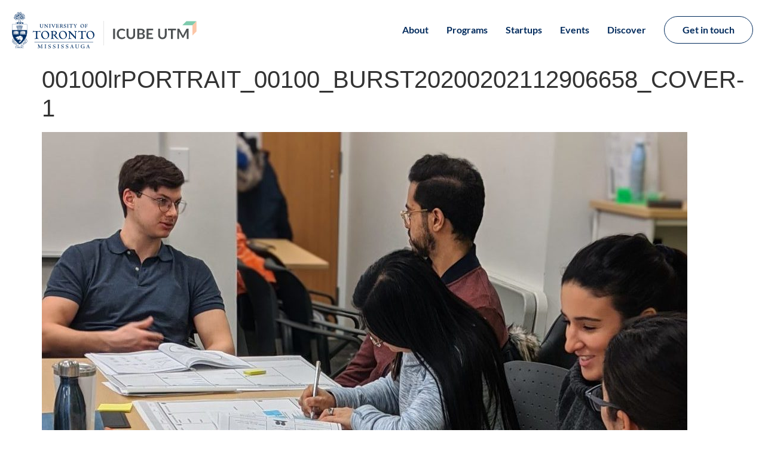

--- FILE ---
content_type: image/svg+xml
request_url: https://icubeutm.ca/wp-content/uploads/2024/09/ICUBEUTM-logo.svg
body_size: 3314
content:
<svg xmlns="http://www.w3.org/2000/svg" xmlns:xlink="http://www.w3.org/1999/xlink" id="Layer_1" x="0px" y="0px" viewBox="0 0 895.3 197.8" style="enable-background:new 0 0 895.3 197.8;" xml:space="preserve"><style type="text/css">	.st0{enable-background:new    ;}	.st1{fill:#4D5153;}	.st2{fill:#7ECAAD;}	.st3{fill:#FCC6A7;}	.st4{display:none;}	.st5{display:inline;}	.st6{font-family:'Lato-Bold';}	.st7{font-size:219.5356px;}	.st8{display:inline;fill:none;}			.st9{clip-path:url(#SVGID_00000159427671180680762200000010425914642412965818_);fill:url(#SVGID_00000034804038382251387940000004044569734834090676_);}			.st10{clip-path:url(#SVGID_00000063601542132622009290000001496594747958574722_);fill:url(#SVGID_00000047047925290170190430000013131158701098440858_);}			.st11{clip-path:url(#SVGID_00000152245353292478428570000015439768698317455281_);fill:url(#SVGID_00000014617290915134758610000005493968848802069141_);}			.st12{clip-path:url(#SVGID_00000024709421835710771630000016369229331244659636_);fill:url(#SVGID_00000132786221251583121130000017746442976864841600_);}	.st13{clip-path:url(#SVGID_00000045587631320523327040000014464194331734812312_);}	.st14{fill:#FFFFFF;}	.st15{font-family:'Lato-Black';}	.st16{font-size:112.5762px;}	.st17{fill:none;}</style><g>	<g class="st0">		<path class="st1" d="M22.2,193.2H1.7v-110h20.5V193.2z"></path>		<path class="st1" d="M122.3,167.3c1.1,0,2.1,0.4,3,1.3l8.1,8.7c-4.5,5.5-10,9.8-16.5,12.7c-6.5,2.9-14.3,4.4-23.5,4.4   c-8.2,0-15.5-1.4-22-4.2c-6.5-2.8-12.1-6.7-16.7-11.6c-4.6-5-8.2-10.9-10.6-17.8c-2.5-6.9-3.7-14.4-3.7-22.6   c0-8.3,1.3-15.8,4-22.7c2.6-6.9,6.4-12.8,11.1-17.8c4.8-5,10.5-8.8,17.1-11.6c6.6-2.8,14-4.1,22.1-4.1c8,0,15.1,1.3,21.3,4   c6.2,2.6,11.5,6.1,15.9,10.3l-6.8,9.5c-0.4,0.6-0.9,1.1-1.6,1.6c-0.6,0.5-1.5,0.7-2.6,0.7c-0.8,0-1.5-0.2-2.4-0.6   c-0.8-0.4-1.7-1-2.7-1.6c-1-0.6-2.1-1.3-3.3-2.1c-1.3-0.8-2.7-1.5-4.4-2.1c-1.7-0.6-3.6-1.2-5.8-1.6c-2.2-0.4-4.8-0.6-7.6-0.6   c-4.9,0-9.4,0.9-13.5,2.6c-4.1,1.8-7.6,4.3-10.5,7.6c-2.9,3.3-5.2,7.4-6.8,12.2c-1.6,4.8-2.4,10.3-2.4,16.4   c0,6.2,0.9,11.7,2.6,16.5c1.7,4.8,4.1,8.9,7.1,12.2c3,3.3,6.5,5.8,10.6,7.6c4.1,1.7,8.4,2.6,13.1,2.6c2.8,0,5.3-0.2,7.6-0.5   c2.3-0.3,4.3-0.8,6.2-1.4c1.9-0.7,3.7-1.5,5.4-2.5c1.7-1,3.4-2.3,5.1-3.8c0.5-0.5,1-0.8,1.6-1.1   C121.1,167.4,121.7,167.3,122.3,167.3z"></path>		<path class="st1" d="M191.7,176.7c4,0,7.5-0.7,10.6-2s5.7-3.2,7.9-5.6c2.1-2.4,3.8-5.3,4.9-8.7c1.1-3.4,1.7-7.2,1.7-11.4V83.2   h20.5v65.9c0,6.5-1.1,12.6-3.2,18.1c-2.1,5.6-5.1,10.3-9.1,14.4c-3.9,4-8.7,7.2-14.3,9.4c-5.6,2.3-12,3.4-19,3.4   c-7.1,0-13.5-1.1-19.1-3.4c-5.6-2.3-10.4-5.4-14.3-9.4c-3.9-4-6.9-8.8-9.1-14.4c-2.1-5.6-3.2-11.6-3.2-18.1V83.2h20.5V149   c0,4.2,0.6,8,1.7,11.4c1.1,3.4,2.8,6.3,4.9,8.7c2.2,2.4,4.8,4.3,7.9,5.6C184.2,176,187.7,176.7,191.7,176.7z"></path>		<path class="st1" d="M298.2,83.2c7.2,0,13.4,0.7,18.5,2.1s9.3,3.3,12.6,5.9c3.3,2.5,5.7,5.6,7.2,9.2c1.5,3.6,2.3,7.7,2.3,12.2   c0,2.6-0.4,5.1-1.1,7.4s-1.9,4.6-3.5,6.6c-1.6,2.1-3.6,3.9-6.1,5.6c-2.5,1.7-5.4,3.1-8.8,4.3c15.1,3.4,22.7,11.6,22.7,24.5   c0,4.7-0.9,9-2.7,12.9c-1.8,4-4.4,7.4-7.8,10.2c-3.4,2.9-7.6,5.1-12.5,6.7c-5,1.6-10.6,2.4-17,2.4h-41.5v-110H298.2z M280.8,99.1   v31.8h16.3c7,0,12.3-1.3,15.9-3.8c3.6-2.5,5.4-6.6,5.4-12.1c0-5.7-1.6-9.8-4.9-12.2s-8.3-3.7-15.2-3.7H280.8z M301.5,177.2   c3.8,0,7-0.5,9.6-1.4s4.7-2.1,6.2-3.7s2.7-3.3,3.3-5.3c0.7-2,1-4.2,1-6.5c0-2.4-0.4-4.5-1.1-6.4c-0.8-1.9-2-3.5-3.6-4.9   c-1.6-1.3-3.7-2.4-6.3-3.1c-2.6-0.7-5.6-1.1-9.2-1.1h-20.6v32.2H301.5z"></path>		<path class="st1" d="M381,99.5V130h38.5v15.7H381v31.1h48.8v16.4h-69.4v-110h69.4v16.3H381z"></path>		<path class="st1" d="M529.2,176.7c4,0,7.5-0.7,10.6-2s5.7-3.2,7.9-5.6c2.1-2.4,3.8-5.3,4.9-8.7c1.1-3.4,1.7-7.2,1.7-11.4V83.2   h20.5v65.9c0,6.5-1.1,12.6-3.2,18.1c-2.1,5.6-5.1,10.3-9,14.4c-3.9,4-8.7,7.2-14.3,9.4c-5.6,2.3-12,3.4-19,3.4   c-7.1,0-13.5-1.1-19.1-3.4c-5.6-2.3-10.4-5.4-14.3-9.4c-3.9-4-6.9-8.8-9-14.4c-2.1-5.6-3.2-11.6-3.2-18.1V83.2H504V149   c0,4.2,0.6,8,1.7,11.4c1.1,3.4,2.8,6.3,4.9,8.7c2.2,2.4,4.8,4.3,7.9,5.6S525.2,176.7,529.2,176.7z"></path>		<path class="st1" d="M674.7,100h-33.2v93.2h-20.5V100h-33.2V83.2h86.8V100z"></path>		<path class="st1" d="M808.4,83.2v110h-18v-71c0-2.8,0.2-5.9,0.5-9.2l-33.2,62.4c-1.6,3-4,4.5-7.2,4.5h-2.9c-3.2,0-5.7-1.5-7.2-4.5   l-33.6-62.7c0.2,1.7,0.3,3.3,0.4,4.9c0.1,1.6,0.2,3.1,0.2,4.5v71h-18v-110h15.4c0.9,0,1.7,0,2.4,0.1c0.7,0.1,1.3,0.2,1.8,0.4   c0.5,0.2,1,0.5,1.4,1s0.8,1.1,1.3,1.8l32.9,61.1c0.9,1.6,1.7,3.3,2.4,5c0.7,1.7,1.5,3.5,2.2,5.3c0.7-1.9,1.4-3.7,2.2-5.4   c0.8-1.8,1.6-3.4,2.4-5.1L786,86.5c0.4-0.8,0.8-1.4,1.3-1.8s1-0.8,1.5-1c0.5-0.2,1.1-0.3,1.8-0.4c0.7,0,1.4-0.1,2.4-0.1H808.4z"></path>	</g>	<polygon class="st2" points="850.3,46.6 742.1,46.6 785.3,3.4 893.6,3.4  "></polygon>	<polygon class="st3" points="893.6,111.7 893.6,3.4 850.4,46.7 850.4,155  "></polygon></g><text transform="matrix(1 0 0 1 53.3345 266.6016)" style="display:none;fill:#4D5153;enable-background:new    ; font-family:'Lato-Regular'; font-size:40px;">Inspiration | Ideation | Innovation</text><g id="Layer_2_1_">	<g class="st4">		<g class="st5">			<text transform="matrix(1 0 0 1 65.2351 205.0591)" class="st1 st6 st7">ICUBE</text>			<text transform="matrix(1 0 0 1 468.085 317.6392)" class="st1 st15 st16">UTM</text>			<polygon class="st2" points="766.5,-1.6 610.2,-1.6 672.7,-63.9 828.9,-63.9    "></polygon>			<polygon class="st3" points="828.9,92.3 828.9,-63.9 766.6,-1.5 766.6,154.8    "></polygon>		</g>		<rect x="-52.9" y="358" class="st8" width="1000" height="32.7"></rect>					<text transform="matrix(1 0 0 1 56.3345 387.4641)" style="display:inline;fill:#4D5153; font-family:'Lato-Regular'; font-size:40px;">Inspiration | Ideation | Innovation</text>	</g></g><g id="Layer_4_1_">	<g class="st4">		<g class="st5">			<g>				<defs>					<rect id="SVGID_1_" x="-52.9" y="-363.1" width="1000" height="1000"></rect>				</defs>				<clipPath id="SVGID_00000068647583958479766380000016220051590035238562_">					<use xlink:href="#SVGID_1_" style="overflow:visible;"></use>				</clipPath>									<linearGradient id="SVGID_00000075860492170467198650000015452775698057342132_" gradientUnits="userSpaceOnUse" x1="-52.9" y1="228.9" x2="947.1" y2="1228.9" gradientTransform="matrix(1 0 0 1 0 -592)">					<stop offset="0.15" style="stop-color:#7ECAAD"></stop>					<stop offset="0.85" style="stop-color:#FCC6A7"></stop>				</linearGradient>									<rect x="-52.9" y="-363.1" style="clip-path:url(#SVGID_00000068647583958479766380000016220051590035238562_);fill:url(#SVGID_00000075860492170467198650000015452775698057342132_);" width="1000" height="1000"></rect>			</g>		</g>		<g class="st5">			<g>				<defs>					<rect id="SVGID_00000076562297364184788670000013924037970727233161_" x="-52.9" y="-363.1" width="1000" height="1000"></rect>				</defs>				<clipPath id="SVGID_00000150079687402921638910000009527392626566971557_">					<use xlink:href="#SVGID_00000076562297364184788670000013924037970727233161_" style="overflow:visible;"></use>				</clipPath>									<linearGradient id="SVGID_00000026846571391078152330000018134522218900977565_" gradientUnits="userSpaceOnUse" x1="152.606" y1="1057.3557" x2="152.606" y2="114.9" gradientTransform="matrix(1 0 0 1 0 -592)">					<stop offset="0.15" style="stop-color:#7ECAAD"></stop>					<stop offset="0.85" style="stop-color:#FCC6A7"></stop>				</linearGradient>									<path style="clip-path:url(#SVGID_00000150079687402921638910000009527392626566971557_);fill:url(#SVGID_00000026846571391078152330000018134522218900977565_);" d="     M389-477.1c0,0-11.4,161.9,44.2,322.2c85.5,246.6,8.5,380.7-69.9,538.9s-403.5,71.3-491.9-136.9s10-568.9,10-568.9l44.2-54.2     L389-477.1z"></path>			</g>		</g>		<g class="st5">			<g>				<defs>					<rect id="SVGID_00000178922368020801058570000005781796288908178098_" x="-52.9" y="-363.1" width="1000" height="1000"></rect>				</defs>				<clipPath id="SVGID_00000145049876048909072170000006687391084089254322_">					<use xlink:href="#SVGID_00000178922368020801058570000005781796288908178098_" style="overflow:visible;"></use>				</clipPath>									<linearGradient id="SVGID_00000053530913246380021770000012235465992927336327_" gradientUnits="userSpaceOnUse" x1="387.5" y1="738.1304" x2="984.9" y2="738.1304" gradientTransform="matrix(1 0 0 1 0 -592)">					<stop offset="0.15" style="stop-color:#7ECAAD"></stop>					<stop offset="0.85" style="stop-color:#FCC6A7"></stop>				</linearGradient>									<path style="clip-path:url(#SVGID_00000145049876048909072170000006687391084089254322_);fill:url(#SVGID_00000053530913246380021770000012235465992927336327_);" d="     M387.5-388.7c0,0,212.4,27.1,206.7,228.1s-118.3,263.8,35.6,396.4s260.9,111.2,293.7,298s14.3,142.6,14.3,142.6l37.1-54.2     l10-1010.8L387.5-388.7L387.5-388.7z"></path>			</g>		</g>		<g class="st5">			<g>				<defs>					<rect id="SVGID_00000089533627338419478050000011383264660009836418_" x="-52.9" y="-363.1" width="1000" height="1000"></rect>				</defs>				<clipPath id="SVGID_00000049919311726617301780000017954233330970316707_">					<use xlink:href="#SVGID_00000089533627338419478050000011383264660009836418_" style="overflow:visible;"></use>				</clipPath>									<linearGradient id="SVGID_00000038372847082568637610000012348198516380320672_" gradientUnits="userSpaceOnUse" x1="337.54" y1="455.7" x2="337.54" y2="1242.7" gradientTransform="matrix(1 0 0 1 0 -592)">					<stop offset="0.15" style="stop-color:#7ECAAD"></stop>					<stop offset="0.85" style="stop-color:#FCC6A7"></stop>				</linearGradient>									<path style="clip-path:url(#SVGID_00000049919311726617301780000017954233330970316707_);fill:url(#SVGID_00000038372847082568637610000012348198516380320672_);" d="     M-58.7-136.3c0,0,124,316.5,442,356.4s400.6,245.2,323.6,430.6H-58.7V-136.3z"></path>			</g>		</g>		<g class="st5">			<g>				<defs>					<rect id="SVGID_00000139995148087534515600000008842671612152828037_" x="-52.9" y="-363.1" width="1000" height="1000"></rect>				</defs>				<clipPath id="SVGID_00000160875376874818155250000005593894095227140016_">					<use xlink:href="#SVGID_00000139995148087534515600000008842671612152828037_" style="overflow:visible;"></use>				</clipPath>				<g style="clip-path:url(#SVGID_00000160875376874818155250000005593894095227140016_);">					<g>						<text transform="matrix(1 0 0 1 113.7837 165.1216)" class="st14 st6 st7">ICUBE</text>						<text transform="matrix(1 0 0 1 516.6335 277.7014)" class="st14 st15 st16">UTM</text>						<polygon class="st14" points="815,-41.5 658.8,-41.5 721.2,-103.9 877.5,-103.9       "></polygon>						<polygon class="st14" points="877.5,52.4 877.5,-103.9 815.1,-41.4 815.1,114.8       "></polygon>					</g>					<rect x="-52.9" y="460.6" class="st17" width="1000" height="32.7"></rect>					<text transform="matrix(1 0 0 1 56.3345 490.1177)" class="st14" style="font-family:'Lato-Regular'; font-size:40px;">Inspiration | Ideation | Innovation</text>				</g>			</g>		</g>	</g></g></svg>

--- FILE ---
content_type: image/svg+xml
request_url: https://icubeutm.ca/wp-content/uploads/2024/09/UTM-IMI.svg
body_size: 30535
content:
<svg xmlns="http://www.w3.org/2000/svg" id="logos" viewBox="0 0 576.11 117.7"><defs><style>      .cls-1 {        fill-rule: evenodd;      }      .cls-1, .cls-2 {        fill: #fff;      }      .cls-3 {        fill: none;        stroke: #fff;        stroke-width: .96px;      }    </style></defs><g><g><path class="cls-2" d="M66.15,31.26c0,1.28.03,3.97.06,5.2.06,1.8.06,2.29,2.81,2.36l-.06.58c-.27,0-1.1-.03-1.93-.06-.86,0-1.68-.03-2.02-.03-.55,0-1.5.03-2.35.03-.86.03-1.65.06-1.96.06l-.03-.55c2.29-.12,2.72-.55,2.97-1.28.46-1.31.46-6.06.46-7.8,0-2.97-.06-3.95-.15-6.42-.06-2.05-.21-2.63-3.09-2.69v-.61c.58,0,1.35.03,2.11.09.76.03,1.53.06,2.05.06.46,0,1.31-.03,2.17-.09.86-.03,1.65-.06,1.96-.06v.67c-1.71,0-2.2.15-2.51.71-.49.95-.49,5.81-.49,7.19v2.66Z"></path><path class="cls-2" d="M74.46,34.41c-.03,2.33-.03,2.57.06,3.36.06.58.09.89,1.96,1.1l-.03.46c-.27-.03-.67-.06-1.13-.06-.46-.03-.95-.03-1.38-.03h-3.27l-.03-.49c1.68-.31,1.74-.64,1.84-1.25.18-1.16.21-3.61.21-4.44,0-3.24-.15-3.24-1.96-3.43,0-.09,0-.18-.03-.28,1.04-.27,2.81-1.13,2.84-1.16.03-.03.55-.31.67-.31.34,0,.34.8.34,1.87,1.96-1.1,3.39-1.71,4.74-1.71,3.09,0,3.09,2.35,3.09,4.59v3.55c0,.86,0,2.11.18,2.29.18.18,1.35.37,1.53.46l.03.46c-.37-.06-1.01-.15-2.6-.15-1.25,0-2.42.09-3,.15v-.43c1.07-.21,1.47-.49,1.68-.86.34-.7.4-3.95.4-4.56,0-1.95,0-4.22-2.32-4.22-.12,0-1.65,0-3.73,1.07l-.09,4.01Z"></path><path class="cls-2" d="M86.11,36c0,.46,1.41,2.6,3.58,2.6.43,0,2.11-.03,2.11-1.59s-1.74-2.45-2.39-2.78l-1.13-.52c-.92-.46-2.14-1.16-2.14-2.51s1.47-3.18,4.04-3.18c.52,0,1.16.06,2.39.21l.49,2.54h-.52c-.28-1.04-1.93-2.11-2.87-2.11-1.07,0-1.77.7-1.77,1.74,0,.86.49,1.25,1.71,1.84l.92.43c1.01.49,3,1.44,3,3.54,0,.58-.21,1.56-.86,1.96-1.81,1.13-2.78,1.25-3.7,1.25-1.19,0-2.2-.33-3.12-.61.06-.31.12-.55.12-.86,0-.43-.21-1.5-.37-1.99l.52.03Z"></path><path class="cls-2" d="M97.18,29.24c-.46-.06-.7-.09-1.59-.09l.03-.37c1.83-1.13,2.54-1.93,3.76-3.55l-.15,2.69c.64.06,1.41.12,2.81.12.52,0,.73,0,1.59-.03l-.03.92c-.52.06-1.07.09-1.59.09-.34,0-1.86-.09-2.17-.09-.73,0-.7.18-.73,1.71l-.06,4.65c-.03,1.22-.03,3.09,1.93,3.09.83,0,1.99-.46,2.87-.85l.06.31c-.67.73-2.91,1.68-4.43,1.68-1.04,0-2.36-.55-2.36-2.97v-1.5l.06-5.81Z"></path><path class="cls-2" d="M105.22,38.94c.61-.06,1.28-.15,1.44-.46.18-.37.28-3.98.28-4.71,0-2.85-.09-3.27-.34-3.55-.15-.15-1.44-.09-1.44-.34,0-.21.15-.28.27-.31,1.19-.37,2.48-1.13,3.49-1.96.09,0,.18.03.28.06-.31,1.35-.49,5.02-.49,6.58,0,.64.03,3.27.24,4.01.12.37.31.4,1.01.46.76.03.83.06,1.04.09l.18.43-6.02.15.06-.46ZM108.58,20.37c.61,0,1.13.52,1.13,1.16s-.49,1.16-1.13,1.16-1.16-.52-1.16-1.16.55-1.16,1.16-1.16Z"></path><path class="cls-2" d="M114.05,29.24c-.46-.06-.7-.09-1.59-.09l.03-.37c1.84-1.13,2.54-1.93,3.76-3.55l-.15,2.69c.64.06,1.41.12,2.81.12.52,0,.73,0,1.59-.03l-.03.92c-.52.06-1.07.09-1.59.09-.34,0-1.87-.09-2.17-.09-.73,0-.7.18-.73,1.71l-.06,4.65c-.03,1.22-.03,3.09,1.93,3.09.83,0,1.99-.46,2.87-.85l.06.31c-.67.73-2.91,1.68-4.43,1.68-1.04,0-2.36-.55-2.36-2.97v-1.5l.06-5.81Z"></path><path class="cls-2" d="M121.36,29.67l3.3-1.83q.24-.12.31-.12c.12,0,.21.09.21.28l-.18,2.57c-.06,1.01-.18,2.81-.18,3.76,0,1.44,0,3.91,2.54,3.91,1.13,0,2.29-.64,3.55-1.25,0-.18,0-1.13.03-1.47l.09-3.06c.09-2.69-.25-2.84-1.87-2.9l-.03-.55,3.98-.92c-.09,1.65-.37,5.78-.37,7.22,0,1.68.09,2.45.28,3.06.64-.03,1.1-.15,1.68-.37v.67c-.98.28-2.57.79-3.42,1.1-.28-.86-.34-1.44-.4-2.11-1.53.77-3.76,1.87-5.08,1.87-.64,0-2.94-.37-2.78-4.44l.12-3.36c.03-.89.06-1.83-.64-1.83-.28,0-.52.12-1.13.4v-.61Z"></path><path class="cls-2" d="M137.59,29.24c-.46-.06-.7-.09-1.59-.09l.03-.37c1.84-1.13,2.54-1.93,3.76-3.55l-.15,2.69c.64.06,1.41.12,2.81.12.52,0,.73,0,1.59-.03l-.03.92c-.52.06-1.07.09-1.59.09-.34,0-1.87-.09-2.17-.09-.73,0-.7.18-.73,1.71l-.06,4.65c-.03,1.22-.03,3.09,1.93,3.09.83,0,1.99-.46,2.87-.85l.06.31c-.67.73-2.91,1.68-4.43,1.68-1.04,0-2.36-.55-2.36-2.97v-1.5l.06-5.81Z"></path><path class="cls-2" d="M147.68,33.19c.09,1.74.21,2.6,1.07,3.73,1.16,1.5,2.35,1.5,2.78,1.5.8,0,1.8-.21,3.12-1.16l.28.37c-.86.61-2.6,1.87-4.62,1.87-3.06,0-4.53-2.78-4.53-5.32,0-4.77,3.88-6.24,4.68-6.24,1.1,0,2.97.4,3.98,2.72.09.21.18.37.67.37l.03.55-7.46,1.62ZM149.67,32.18c.12-.06,1.59-.4,1.96-.46,1.07-.24,1.19-.28,1.19-.49,0-.34-.95-2.35-2.94-2.35-1.71,0-2.08,2.57-2.17,3.73l1.96-.43Z"></path><path class="cls-2" d="M164.89,28.11h1.99c.03-3.61.67-5.41,1.71-6.61,1.44-1.65,3.91-2.72,5.2-2.72.98,0,2.57.46,2.57,1.04,0,.3-.52,1.19-.95,1.19-.09,0-1.16-.43-1.19-.43-.86-.31-1.32-.46-1.99-.46-2.29,0-3.27,1.62-3.43,7.98h4.07v.95h-4.07l-.06,4.28c0,2.69,0,4.92.31,5.2.21.15.31.15,2.26.21v.58c-1.96,0-5.69-.06-6.52-.06v-.49c1.96-.12,2.02-.52,2.05-3.98l.03-4.98c0-.43-.03-.55-.12-.61-.18-.12-1.47-.18-1.86-.18v-.92Z"></path><path class="cls-2" d="M180.15,27.9c3.12,0,5.78,2.45,5.78,5.66s-2.29,5.93-5.93,5.93c-2.39,0-6.09-1.47-6.09-5.75,0-3.55,2.84-5.84,6.24-5.84ZM180.15,38.79c2.05,0,3.76-1.81,3.76-4.62s-1.9-5.56-4.5-5.56c-2.05,0-3.55,1.8-3.55,4.28,0,2.75,1.77,5.9,4.28,5.9Z"></path><path class="cls-2" d="M191.83,27.35c.06.92.06,1.07.06,2.54l1.8-1.04c.31-.18,1.1-.64,1.9-1.16.12.09.21.15.34.21.43.21.95.46.95,1.25,0,.86-.83,1.32-1.62,1.41,0-.7-.37-1.04-.92-1.04-.7,0-1.59.58-1.99.92q-.49.43-.52,1.62c0,.37-.09,2.05-.09,2.66,0,.77.06,3.06.31,3.61.15.34.4.34.86.34h.4l1.77-.03-.03.64-6.91.18.03-.46c1.53-.28,1.86-.34,1.86-6.05,0-2.21-.09-3-1.16-3-.21,0-.7.06-.95.12l.06-.49,3.85-2.23Z"></path><path class="cls-2" d="M228.46,29.92c.03.98.03,1.53.18,4.92.15,3.39.4,3.85,2.66,3.88v.55h-4.56c-1.87,0-2.35.09-2.84.15l-.03-.55c2.2-.52,2.81-.92,2.81-4.56,0-.52,0-1.13-.03-1.84l-.12-4.04c-.06-1.81-.09-2.63-.34-4.77h-.06c-.92,1.74-4.43,8.2-5.81,11.07-.73,1.59-1.44,3.09-1.87,4.53h-.46c-.31-.95-1.01-3.18-2.38-5.81-1.71-3.27-3.39-6.58-5.08-9.88h-.06c-.18,1.8-.73,7.37-.73,13.09,0,1.44.21,2.02,2.75,2.29l-.03.49c-.24-.03-.7-.06-1.16-.09-.43-.03-.83-.03-.95-.03l-1.8.03c-.43,0-2.51.09-3,.09l.03-.43c2.84-.52,2.91-1.41,3.15-5.41l.46-7.8c.03-.64.06-.95.06-1.44,0-3.15-1.29-3.64-3.55-3.76l.06-.58c.46.03,1.28.09,2.14.12.86.06,1.71.09,2.17.09h1.32c1.1,3,1.28,3.33,7.46,14.86.58-.98.89-1.53,2.2-4.07.79-1.56,4.92-9.11,5.72-10.89h4.34l-.03.55c-2.6.31-2.81.49-2.72,5.05l.09,4.16Z"></path><path class="cls-2" d="M233.96,31.32c-.06-.24-.12-.49-.12-.7,0-1.68,3.91-2.88,4.68-2.88.61,0,1.59.73,1.96,1.07.4.4.92.95.92,3.12,0,.67-.03,1.31-.06,1.99l-.06,1.13c-.06.8-.06.92-.06,1.28,0,.21,0,2.02.83,2.02.61,0,1.28-.31,1.56-.43v.61l-2.2.89c-.27.12-.58.21-.73.21-.49,0-1.01-.79-1.22-1.53-.67.37-2.69,1.53-4.25,1.53-1.84,0-1.84-1.62-1.84-2.11,0-1.47.34-1.93,1.04-2.3,1.77-.89,4.13-1.19,5.02-1.31l.06-1.84c.06-1.47-.12-1.87-.58-2.36-.58-.55-1.32-.89-1.84-.89-.49,0-1.41.3-1.41,1.01,0,.18.06.4.15.64l-1.83.82ZM236.43,38.63c.73,0,1.9-.58,2.91-1.07-.06-.7.06-2.3.09-2.81-2.72-.18-4.37.86-4.37,2.02,0,.77.43,1.87,1.38,1.87Z"></path><path class="cls-2" d="M248.24,34.41c-.03,2.33-.03,2.57.06,3.36.06.58.09.89,1.96,1.1l-.03.46c-.27-.03-.67-.06-1.13-.06-.46-.03-.95-.03-1.38-.03h-3.27l-.03-.49c1.68-.31,1.74-.64,1.84-1.25.18-1.16.21-3.61.21-4.44,0-3.24-.15-3.24-1.96-3.43,0-.09,0-.18-.03-.28,1.04-.27,2.81-1.13,2.84-1.16.03-.03.55-.31.67-.31.34,0,.34.8.34,1.87,1.96-1.1,3.4-1.71,4.74-1.71,3.09,0,3.09,2.35,3.09,4.59v3.55c0,.86,0,2.11.18,2.29.18.18,1.35.37,1.53.46l.03.46c-.37-.06-1.01-.15-2.6-.15-1.25,0-2.42.09-3,.15v-.43c1.07-.21,1.47-.49,1.68-.86.34-.7.4-3.95.4-4.56,0-1.95,0-4.22-2.32-4.22-.12,0-1.65,0-3.73,1.07l-.09,4.01Z"></path><path class="cls-2" d="M260.37,31.32c-.06-.24-.12-.49-.12-.7,0-1.68,3.91-2.88,4.68-2.88.61,0,1.59.73,1.96,1.07.4.4.92.95.92,3.12,0,.67-.03,1.31-.06,1.99l-.06,1.13c-.06.8-.06.92-.06,1.28,0,.21,0,2.02.83,2.02.61,0,1.28-.31,1.56-.43v.61l-2.2.89c-.28.12-.58.21-.73.21-.49,0-1.01-.79-1.22-1.53-.67.37-2.69,1.53-4.25,1.53-1.84,0-1.84-1.62-1.84-2.11,0-1.47.34-1.93,1.04-2.3,1.77-.89,4.13-1.19,5.02-1.31l.06-1.84c.06-1.47-.12-1.87-.58-2.36-.58-.55-1.32-.89-1.84-.89-.49,0-1.41.3-1.41,1.01,0,.18.06.4.15.64l-1.84.82ZM262.85,38.63c.74,0,1.9-.58,2.91-1.07-.06-.7.06-2.3.09-2.81-2.72-.18-4.37.86-4.37,2.02,0,.77.43,1.87,1.38,1.87Z"></path><path class="cls-2" d="M276.7,27.68c1.47,0,2.38.61,2.75.89.61-.12,1.47-.21,2.26-.21.58,0,.79,0,1.07.06-.03.55-.15,1.07-.4,1.62-.58-.25-1.16-.43-2.14-.43.4.55.82,1.68.82,2.72,0,3-2.26,4.07-4.43,5.11-1.1.49-2.63,1.19-2.63,1.68,0,.85,1.44.92,2.2.92,3.82,0,6.27,0,6.27,2.9s-4.07,4.89-7.52,4.89-4.04-2.11-4.04-3.09c0-1.89,1.74-2.91,2.72-3.49-.49-.28-1.59-.92-1.56-2.29.67-.52,1.32-.76,2.36-1.16l.98-.37v-.06c-1.1-.28-4.01-1.04-4.01-4.5,0-3.03,2.72-5.2,5.29-5.2ZM276.18,46.65c1.83,0,5.17-.79,5.17-2.94,0-.73-.49-1.8-1.9-1.93-.43-.06-2.6,0-3.09,0-.61,0-1.32,0-1.9-.18-1.07.34-2.42,1.22-2.42,2.47s1.53,2.57,4.13,2.57ZM277,36.58c.95-.49,2.29-1.13,2.29-3.49,0-2.23-1.35-4.53-3.52-4.53-1.59,0-2.87,1.35-2.87,3.3,0,3.12,2.91,4.25,4.1,4.71Z"></path><path class="cls-2" d="M286.02,33.19c.09,1.74.21,2.6,1.07,3.73,1.16,1.5,2.35,1.5,2.78,1.5.79,0,1.8-.21,3.12-1.16l.28.37c-.86.61-2.6,1.87-4.62,1.87-3.06,0-4.53-2.78-4.53-5.32,0-4.77,3.89-6.24,4.68-6.24,1.1,0,2.97.4,3.98,2.72.09.21.18.37.67.37l.03.55-7.46,1.62ZM288.01,32.18c.12-.06,1.59-.4,1.96-.46,1.07-.24,1.19-.28,1.19-.49,0-.34-.95-2.35-2.94-2.35-1.71,0-2.08,2.57-2.17,3.73l1.96-.43Z"></path><path class="cls-2" d="M304.58,33.13c0-2.36-.67-3.76-2.32-3.76-1.29,0-2.94.95-3.46,1.22-.03.61-.03,2.78-.03,3v1.53c0,2.26,0,2.63.06,2.91.06.28.21.61,2.05.89v.52c-.37,0-2.2-.12-2.6-.12l-3.46.06.03-.46c1.59-.37,2.08-.58,2.08-4.96,0-4.07-.58-4.1-2.11-4.16v-.49c1.16-.28,2.2-.73,3.27-1.38.18-.12.25-.12.31-.12.49,0,.4,1.8.37,2.14.76-.43,3.27-1.89,4.8-1.89.82,0,2.14.37,2.57,1.87,1.83-.98,3.39-1.5,4.77-1.5,3.03,0,3.03,2.26,3.03,5.23v3.27c0,1.56.06,1.62.58,1.68.24.03,1.38.31,1.65.34l-.21.4h-5.66l-.09-.4c1.59-.4,1.9-.46,1.9-4.99,0-2.6-.49-4.31-2.72-4.31-1.04,0-2.17.4-3.12.83.15,1.04.15,6.24.15,7.4,0,.76.28.79,1.84,1.01v.46h-1.87c-.55,0-3.21.12-3.82.12l-.09-.46c1.87-.37,2.11-.7,2.11-4.43v-1.44Z"></path><path class="cls-2" d="M319.44,33.19c.09,1.74.21,2.6,1.07,3.73,1.16,1.5,2.35,1.5,2.78,1.5.8,0,1.8-.21,3.12-1.16l.27.37c-.86.61-2.6,1.87-4.62,1.87-3.06,0-4.53-2.78-4.53-5.32,0-4.77,3.88-6.24,4.68-6.24,1.1,0,2.97.4,3.97,2.72.09.21.18.37.67.37l.03.55-7.46,1.62ZM321.43,32.18c.12-.06,1.59-.4,1.96-.46,1.07-.24,1.19-.28,1.19-.49,0-.34-.95-2.35-2.94-2.35-1.71,0-2.08,2.57-2.17,3.73l1.96-.43Z"></path><path class="cls-2" d="M332.16,34.41c-.03,2.33-.03,2.57.06,3.36.06.58.09.89,1.96,1.1l-.03.46c-.28-.03-.67-.06-1.13-.06-.46-.03-.95-.03-1.38-.03h-3.27l-.03-.49c1.68-.31,1.74-.64,1.83-1.25.18-1.16.22-3.61.22-4.44,0-3.24-.15-3.24-1.96-3.43,0-.09,0-.18-.03-.28,1.04-.27,2.81-1.13,2.84-1.16s.55-.31.67-.31c.34,0,.34.8.34,1.87,1.96-1.1,3.39-1.71,4.74-1.71,3.09,0,3.09,2.35,3.09,4.59v3.55c0,.86,0,2.11.18,2.29.18.18,1.34.37,1.53.46l.03.46c-.37-.06-1.01-.15-2.6-.15-1.25,0-2.41.09-3,.15v-.43c1.07-.21,1.47-.49,1.68-.86.34-.7.39-3.95.39-4.56,0-1.95,0-4.22-2.32-4.22-.12,0-1.65,0-3.73,1.07l-.09,4.01Z"></path><path class="cls-2" d="M344.69,29.24c-.46-.06-.71-.09-1.59-.09l.03-.37c1.83-1.13,2.54-1.93,3.76-3.55l-.15,2.69c.64.06,1.41.12,2.81.12.52,0,.73,0,1.59-.03l-.03.92c-.52.06-1.07.09-1.59.09-.34,0-1.86-.09-2.17-.09-.73,0-.7.18-.73,1.71l-.06,4.65c-.03,1.22-.03,3.09,1.93,3.09.82,0,1.99-.46,2.87-.85l.06.31c-.67.73-2.91,1.68-4.44,1.68-1.04,0-2.36-.55-2.36-2.97v-1.5l.06-5.81Z"></path><path class="cls-2" d="M377.38,26.43c-1.31.06-1.44.31-2.66,3-.55,1.19-1.37,3.09-1.96,4.25-.37.64-.4.7-.46.86.76,1.99,1.96,3.89,3.12,3.89,1.01,0,1.71-1.29,1.99-1.78.37-.64.4-.73.61-.73.09,0,.31.09.31.3,0,0-.92,3.24-3.7,3.24-1.87,0-2.94-2.05-3.52-3.15-1.77,2.6-3.73,3.24-5.78,3.24-3.46,0-4.77-2.88-4.77-5.08,0-3.39,2.88-4.99,3.95-5.56-1.8-1.04-2.26-2.6-2.26-3.43,0-2.88,4.16-4.01,4.22-4.01.34,0,1.53.73,2.02,1.13.67.55,1.13,1.47,1.13,2.45,0,.86,0,.98-1.1,2.08-.3.4-.89.95-1.22,1.32,1.99,1.01,2.85,1.56,4.56,5.11.12-.3.86-1.65.92-1.8.7-1.29,1.59-3.67,1.74-5.08-.25-.37-.37-.55-1.32-.98l.21-.49c1.25.43,3.12.67,4.04.74l-.06.49ZM362.36,33.37c0,4.68,3.79,4.77,4.22,4.77,1.84,0,3.12-1.04,4.13-2.63,0-.03-.09-.25-.12-.28-1.35-3.12-2.33-4.8-5.35-5.87-2.14,1.44-2.88,2.32-2.88,4.01ZM368.2,25.6c0-1.25-1.44-2.78-2.88-2.78-1.16,0-2.17,1.38-2.17,2.08,0,.95,1.19,2.42,3.3,3.09.92-.46,1.75-1.32,1.75-2.39Z"></path><path class="cls-2" d="M392.9,31.26c0,1.28.03,3.97.06,5.2.06,1.8.06,2.29,2.81,2.36l-.06.58c-.28,0-1.1-.03-1.93-.06-.86,0-1.68-.03-2.02-.03-.55,0-1.5.03-2.36.03-.85.03-1.65.06-1.95.06l-.03-.55c2.29-.12,2.72-.55,2.97-1.28.46-1.31.46-6.06.46-7.8,0-2.97-.06-3.95-.15-6.42-.06-2.05-.21-2.63-3.09-2.69v-.61c.58,0,1.34.03,2.11.09.77.03,1.53.06,2.05.06.46,0,1.32-.03,2.17-.09.86-.03,1.65-.06,1.96-.06v.67c-1.71,0-2.2.15-2.51.71-.49.95-.49,5.81-.49,7.19v2.66Z"></path><path class="cls-2" d="M401.22,34.41c-.03,2.33-.03,2.57.06,3.36.06.58.09.89,1.96,1.1l-.03.46c-.28-.03-.67-.06-1.13-.06-.46-.03-.95-.03-1.38-.03h-3.27l-.03-.49c1.68-.31,1.74-.64,1.84-1.25.18-1.16.21-3.61.21-4.44,0-3.24-.15-3.24-1.96-3.43,0-.09,0-.18-.03-.28,1.04-.27,2.81-1.13,2.84-1.16.03-.03.55-.31.67-.31.34,0,.34.8.34,1.87,1.96-1.1,3.4-1.71,4.74-1.71,3.09,0,3.09,2.35,3.09,4.59v3.55c0,.86,0,2.11.18,2.29s1.35.37,1.53.46l.03.46c-.37-.06-1.01-.15-2.6-.15-1.25,0-2.42.09-3,.15v-.43c1.07-.21,1.47-.49,1.68-.86.34-.7.4-3.95.4-4.56,0-1.95,0-4.22-2.32-4.22-.12,0-1.65,0-3.73,1.07l-.09,4.01Z"></path><path class="cls-2" d="M415.86,34.41c-.03,2.33-.03,2.57.06,3.36.06.58.09.89,1.96,1.1l-.03.46c-.28-.03-.67-.06-1.13-.06-.46-.03-.95-.03-1.38-.03h-3.27l-.03-.49c1.68-.31,1.74-.64,1.83-1.25.18-1.16.21-3.61.21-4.44,0-3.24-.15-3.24-1.96-3.43,0-.09,0-.18-.03-.28,1.04-.27,2.81-1.13,2.85-1.16.03-.03.55-.31.67-.31.34,0,.34.8.34,1.87,1.96-1.1,3.39-1.71,4.74-1.71,3.09,0,3.09,2.35,3.09,4.59v3.55c0,.86,0,2.11.18,2.29.18.18,1.34.37,1.53.46l.03.46c-.37-.06-1.01-.15-2.6-.15-1.25,0-2.41.09-3,.15v-.43c1.07-.21,1.47-.49,1.68-.86.34-.7.4-3.95.4-4.56,0-1.95,0-4.22-2.32-4.22-.12,0-1.65,0-3.73,1.07l-.09,4.01Z"></path><path class="cls-2" d="M433.57,27.9c3.12,0,5.78,2.45,5.78,5.66s-2.3,5.93-5.93,5.93c-2.39,0-6.09-1.47-6.09-5.75,0-3.55,2.84-5.84,6.24-5.84ZM433.57,38.79c2.05,0,3.76-1.81,3.76-4.62s-1.9-5.56-4.5-5.56c-2.05,0-3.55,1.8-3.55,4.28,0,2.75,1.78,5.9,4.28,5.9Z"></path><path class="cls-2" d="M445.24,28.76c-1.56.15-1.62.3-1.62.61,0,1.13,1.71,5.96,2.32,7.28,1.35-2.2,2.72-5.69,2.72-6.79,0-1.01-.89-1.07-1.59-1.1l.06-.49,1.04-.03s.3.03.61.03c.34.03.67.06.79.06.55,0,1.13-.06,1.71-.18v.46c-1.07.46-1.5,1.47-2.42,3.55l-2.69,5.93c-.12.28-.52,1.25-.76,1.89h-.46c-.58-2.44-2.29-6.97-3.58-9.94-.34-.77-.46-.83-1.5-1.35v-.37c1.68.09,3.79.03,5.41-.09l-.06.52Z"></path><path class="cls-2" d="M452.88,31.32c-.06-.24-.12-.49-.12-.7,0-1.68,3.92-2.88,4.68-2.88.61,0,1.59.73,1.96,1.07.4.4.92.95.92,3.12,0,.67-.03,1.31-.06,1.99l-.06,1.13c-.06.8-.06.92-.06,1.28,0,.21,0,2.02.82,2.02.61,0,1.29-.31,1.56-.43v.61l-2.2.89c-.28.12-.58.21-.74.21-.49,0-1.01-.79-1.22-1.53-.67.37-2.69,1.53-4.25,1.53-1.83,0-1.83-1.62-1.83-2.11,0-1.47.34-1.93,1.04-2.3,1.78-.89,4.13-1.19,5.02-1.31l.06-1.84c.06-1.47-.12-1.87-.58-2.36-.58-.55-1.32-.89-1.84-.89-.49,0-1.41.3-1.41,1.01,0,.18.06.4.15.64l-1.83.82ZM455.36,38.63c.73,0,1.9-.58,2.91-1.07-.06-.7.06-2.3.09-2.81-2.72-.18-4.37.86-4.37,2.02,0,.77.43,1.87,1.37,1.87Z"></path><path class="cls-2" d="M465.05,29.24c-.46-.06-.7-.09-1.59-.09l.03-.37c1.84-1.13,2.54-1.93,3.76-3.55l-.15,2.69c.64.06,1.41.12,2.81.12.52,0,.74,0,1.59-.03l-.03.92c-.52.06-1.07.09-1.59.09-.34,0-1.87-.09-2.17-.09-.74,0-.7.18-.74,1.71l-.06,4.65c-.03,1.22-.03,3.09,1.93,3.09.83,0,1.99-.46,2.88-.85l.06.31c-.67.73-2.91,1.68-4.43,1.68-1.04,0-2.36-.55-2.36-2.97v-1.5l.06-5.81Z"></path><path class="cls-2" d="M473.09,38.94c.61-.06,1.28-.15,1.44-.46.18-.37.27-3.98.27-4.71,0-2.85-.09-3.27-.34-3.55-.15-.15-1.44-.09-1.44-.34,0-.21.15-.28.28-.31,1.19-.37,2.48-1.13,3.49-1.96.09,0,.18.03.28.06-.31,1.35-.49,5.02-.49,6.58,0,.64.03,3.27.24,4.01.12.37.31.4,1.01.46.76.03.82.06,1.04.09l.19.43-6.03.15.06-.46ZM476.46,20.37c.61,0,1.13.52,1.13,1.16s-.49,1.16-1.13,1.16-1.16-.52-1.16-1.16.55-1.16,1.16-1.16Z"></path><path class="cls-2" d="M487.1,27.9c3.12,0,5.78,2.45,5.78,5.66s-2.29,5.93-5.93,5.93c-2.39,0-6.09-1.47-6.09-5.75,0-3.55,2.84-5.84,6.24-5.84ZM487.1,38.79c2.05,0,3.76-1.81,3.76-4.62s-1.9-5.56-4.5-5.56c-2.05,0-3.55,1.8-3.55,4.28,0,2.75,1.77,5.9,4.28,5.9Z"></path><path class="cls-2" d="M498.68,34.41c-.03,2.33-.03,2.57.06,3.36.06.58.09.89,1.96,1.1l-.03.46c-.28-.03-.67-.06-1.13-.06-.46-.03-.95-.03-1.37-.03h-3.27l-.03-.49c1.68-.31,1.74-.64,1.83-1.25.18-1.16.21-3.61.21-4.44,0-3.24-.15-3.24-1.96-3.43,0-.09,0-.18-.03-.28,1.04-.27,2.81-1.13,2.85-1.16.03-.03.55-.31.67-.31.34,0,.34.8.34,1.87,1.96-1.1,3.39-1.71,4.74-1.71,3.09,0,3.09,2.35,3.09,4.59v3.55c0,.86,0,2.11.18,2.29.18.18,1.35.37,1.53.46l.03.46c-.37-.06-1.01-.15-2.6-.15-1.25,0-2.42.09-3,.15v-.43c1.07-.21,1.47-.49,1.68-.86.34-.7.4-3.95.4-4.56,0-1.95,0-4.22-2.33-4.22-.12,0-1.65,0-3.73,1.07l-.09,4.01Z"></path></g><g><path id="University_of_Toronto_Line" class="cls-2" d="M552.4,68.85c0,6.55,5.04,11.68,11.5,11.68s12.2-5.35,12.2-11.68c0-5.63-4.44-11.45-11.86-11.45-6.32,0-11.84,5.35-11.84,11.45ZM556.37,67.04c0-3.9,2.34-7.85,6.8-7.85,5.6,0,8.95,6,8.95,11.8,0,3.72-2.56,7.74-6.69,7.74-5.67,0-9.06-5.94-9.06-11.68ZM548.94,57.23h-.71l-.05.07c-.11.15-.32.42-1.51.48l-4.52.05h-6.33l-4.94-.05c-1.18-.06-1.39-.33-1.5-.48l-.07-.07h-.82l-.04.12c-.11.23-1.65,4.2-1.7,4.45l-.04.14,1.05.62.08-.21c.7-1.85,1.45-2.73,5.4-2.73,1.26,0,2.31.08,3.03.15.24,3.02.28,5.93.28,8.14s-.06,8.35-.29,9.7c-.08.48-.23.8-2.15,1.14l-1.39.18-.55.07.24,1.24,1.87-.12.52-.03,3.63-.09h.57s2,.01,2,.01l1.54.06,1.62.05.03-.17.13-1.11-1.01-.1-.24-.03c-.95-.13-1.65-.35-1.92-.61-.25-.28-.67-1.72-.67-8.17l.1-4.6.12-5.24c0-.45,0-.48,2.07-.48h.08s1.22,0,1.22,0h.27c3.64,0,3.92.76,4.54,2.41l.2.52,1.04-.62-.26-1.19c-.35-1.75-.66-3.22-.73-3.4l-.06-.12h-.12ZM515.97,57.54s1.81.12,2.35.16c.55.04,2.26.06,4.67.06h.18v1.19h-.18c-1.23,0-2.53.25-2.72,1.76-.15.86-.29,7.88-.29,10.88,0,2.03,0,6.68.12,8.47v.21s-1.44.03-1.44.03l-.05-.07-16.1-16.77c0,.52-.03,1.31-.03,1.31l-.12,9.23c-.05,3.63-.05,4.1,4.2,4.84l.15.03v1.09l-.02.2s-1.72-.12-1.73-.12l-2.5-.11-5.2.23v-1.17s1.41-.31,1.45-.31c.81-.16,1.29-.26,1.45-1.53.16-1.24.33-5.64.33-7.07l.06-3.88c.11-6.33-.36-6.67-3.46-7.24l-.14-.03v-1.08s-.01-.21-.01-.21l1.58.12,1.66.05,2.48-.05.06.07s15.18,15.82,15.48,16.14c.02-.62-.04-5.99-.04-5.99-.12-8.91.56-9-3.76-9.25h-.2s.22-1.12.22-1.12c.13-.09,1.56-.07,1.56-.07ZM481.2,57.4c7.42,0,11.85,5.82,11.85,11.45,0,6.32-5.58,11.68-12.19,11.68s-11.5-5.13-11.5-11.68c0-6.1,5.53-11.45,11.84-11.45ZM482.39,78.72c4.13,0,6.69-4.02,6.69-7.74,0-5.8-3.35-11.8-8.95-11.8-4.47,0-6.81,3.95-6.81,7.85,0,5.75,3.38,11.68,9.06,11.68ZM454.69,57.56c4.71,0,8.01,2.5,8.01,6.09,0,2.91-2.55,4.88-5,5.57,4.51,6.35,5.35,7.32,7.15,8.95.05.06,1.48,1.42,3.26,1.53l.17.02-.08,1.18h-.17c-3.91,0-5.86-1.47-6.94-2.28-3.42-2.63-6.79-7.78-7.42-8.88-.19,0-2.36-.09-2.7-.1v3.99c0,1.52.04,3.7.38,4.36.23.43,2.03.95,2.99,1.23l.12.03.08,1.19-.23-.03c-1.34-.22-3.46-.38-4.93-.38-.76,0-4.24.21-4.99.27h-.15s-.27-.99-.27-.99l.21-.04c.46-.07,2.3-.52,2.73-1.32.34-.7.33-4.62.33-6.3v-5.76c0-6.7-.28-6.71-2.98-6.87h-.19s.08-1.31.08-1.31l.33.03s1.98.1,2,.1l2.07.05c.5,0,1.82-.11,3.07-.22h0l3.07-.11ZM451.04,68.03c.66.08,1.63.09,2.22.09,2.01,0,5.39-.55,5.39-4.19,0-1.93-1.41-4.79-5.33-4.79-2.17,0-2.17.07-2.24,3.81,0,0-.05,4.76-.05,5.08ZM428.02,57.4c7.41,0,11.84,5.82,11.84,11.45,0,6.32-5.58,11.68-12.18,11.68s-11.51-5.13-11.51-11.68c0-6.1,5.53-11.45,11.86-11.45ZM429.2,78.72c4.13,0,6.68-4.02,6.68-7.74,0-5.8-3.35-11.8-8.94-11.8-4.47,0-6.8,3.95-6.8,7.85,0,5.75,3.38,11.68,9.05,11.68ZM412.71,57.23h-.71l-.06.07c-.1.15-.32.42-1.49.48l-4.52.05h-6.34l-4.94-.05c-1.18-.06-1.38-.33-1.49-.48l-.06-.07h-.84l-.04.12c-.09.23-1.64,4.2-1.7,4.45l-.03.14,1.04.62.07-.21c.71-1.85,1.48-2.73,5.4-2.73,1.26,0,2.32.08,3.04.15.23,3.02.27,5.93.27,8.14s-.06,8.35-.28,9.7c-.08.48-.24.8-2.16,1.14l-1.39.18-.55.07.25,1.24,1.86-.12.51-.03,3.62-.09h.58s2.01.01,2.01.01l1.54.06,1.61.05.03-.17.14-1.11-1.02-.1-.24-.03c-.95-.13-1.65-.35-1.93-.61-.25-.28-.66-1.72-.66-8.17l.1-4.6.12-5.24c0-.45,0-.48,2.07-.48h.07s1.23,0,1.23,0h.27c3.65,0,3.93.76,4.54,2.41l.2.52,1.03-.62-.25-1.19c-.36-1.75-.66-3.22-.73-3.4l-.05-.12h-.12ZM370.95,57.56c-3.26.32-4.01.32-7.64.32l-3.83-.05-3.95-.11-1.31.07-1.01.11v.17s0,.78,0,.78h.18c1,.06,1.93.15,2.34.75.58.88.64,1.77.64,9.63,0,3.71-.32,7.88-.45,8.5-.19.87-1.42,1.17-2.33,1.32l-.14.03-.07,1.18.21-.02c2.22-.16,4.64-.21,5.28-.21l1.96.05s3.63.17,3.63.17v-1.3l-.26-.02c-2.58-.25-3.45-.69-3.72-1.02-.29-.33-.38-1.67-.38-3.07,0-.41,0-.83.02-1.23,0,0,.1-3.31.12-4.09.27-.02,1.85-.1,1.85-.1,2.02,0,4.56.45,5.22.75.34.11.65.83.79,1.82v.16h1.13v-.17c.21-2.31.19-4.59.14-6.31v-.18h-1.19l-.02.16c-.28,1.63-.38,2.3-4.77,2.3-1.31,0-1.73-.05-2.99-.19,0,0-.05,0-.1-.01-.04-.39-.05-.81-.05-1.27,0-.5.01-1.04.03-1.59,0,0,.07-4.62.07-5.34,1.27-.15,2.38-.2,2.7-.2,2.44,0,4.6.44,5.47,1.12.69.53.97,1.4,1.17,2.19l.03.15,1.24-.08v-.19c-.05-.36.04-1.57.11-2.65l.12-2.36-.21.03ZM336.77,57.4c7.42,0,11.85,5.82,11.85,11.45,0,6.32-5.59,11.68-12.19,11.68s-11.51-5.13-11.51-11.68c0-6.1,5.54-11.45,11.85-11.45ZM337.95,78.72c4.13,0,6.68-4.02,6.68-7.74,0-5.8-3.34-11.8-8.93-11.8-4.48,0-6.81,3.95-6.81,7.85,0,5.75,3.39,11.68,9.06,11.68ZM295.9,57.85v1.11h.27c1.12.06,2.68.14,2.68,1.03,0,.27-.48,1.57-4.74,7.68-1.83-2.18-5.88-7.34-5.88-8,0-.25,0-.53,2.58-.58h.19v-1.3l-2.14.04-4.13.07-4.47-.05v1.19h.18c1.13,0,1.78.14,2.32.51,1.37.96,6.19,7.06,6.37,7.32.01.02,1.94,2.47,2.12,2.71.12,1.58.22,3.35.22,5.51,0,3.33,0,4.03-3.14,4.13h-.18s-.07,1.12-.07,1.12l.18.02c.46.03,1.91-.08,3.31-.18l2.4-.15,1.82.09.36.02,2.46.12v-.2s0-.94,0-.94h-.17c-3.08-.28-3.12-.67-3.16-1.27,0,.01,0-.23,0-.23-.07-1.38-.11-2.9-.11-4.57,0-1.26.02-2.59.06-3.99.06-.09,4.42-6.68,4.42-6.68,1.39-2.14,1.05-3.31,4.08-3.37h.18v-1.29l-.17-.02c-.4-.03-.49.03-1.57.09l-1.45.07-1.72-.09-1.2-.07s-1.69-.06-1.69-.06h-.2v.19ZM275.97,57.23h-.72l-.05.07c-.11.15-.32.42-1.49.48,0,0-4.53.05-4.53.05h-6.33l-4.94-.05c-1.18-.06-1.38-.33-1.5-.48l-.05-.07h-.84l-.04.12c-.1.23-1.64,4.2-1.7,4.45l-.04.14,1.05.62.08-.21c.7-1.85,1.46-2.73,5.39-2.73,1.25,0,2.32.08,3.03.15.25,3.02.28,5.93.28,8.14s-.07,8.35-.28,9.7c-.08.48-.23.8-2.16,1.14.01,0-1.39.18-1.39.18l-.54.07.24,1.24,1.87-.12.51-.03,3.63-.09h.58s2.01.01,2.01.01l1.53.06,1.62.05.03-.17.14-1.11-1.02-.1-.23-.03c-.96-.13-1.66-.35-1.93-.61-.24-.28-.67-1.72-.67-8.17l.11-4.6.12-5.24c0-.45,0-.48,2.05-.48h.08s1.23,0,1.23,0h.26c3.65,0,3.93.76,4.56,2.41l.19.52,1.04-.62-.26-1.19c-.35-1.75-.66-3.22-.73-3.4l-.05-.12h-.12ZM238.34,57.91v1.11h.18c2.95.11,3.42.71,3.66,1.32.41.98.5,7.31.5,9.67v.39c0,1.92.02,6.42-.6,7.45-.2.34-.96.95-3.86,1.17h-.17v1.14l3.56-.12h3.27l5.44.17v-.2s-.08-1.05-.08-1.05h-.17c-2.38,0-3.15-.04-3.43-.96-.14-.48-.22-2.6-.22-6.29,0-8.7.05-10.99.53-11.83.6-.96,2.69-.84,3.32-.78l.21.02v-1.32h-2.67s-3.77.1-3.77.1l-2.49-.07-1.06-.03-1.97-.06h-.19s0,.19,0,.19ZM218.39,63.87c0,3.8,3.28,5.13,5.66,6.1l.2.08c4.09,1.64,5.96,2.39,5.96,5.2,0,1.65-1.24,3.43-3.97,3.43-2.42,0-4.18-1.02-5.25-1.88-1.27-1.06-1.61-2.65-1.73-3.17l-.04-.14h-1.35l.07.23c.75,2.46,1.01,3.57.95,6.34v.18l1.1.07.06-.12c.05-.13.23-.54.5-.54s1.05.2,1.38.28l.15.04.33.1c.56.17,1.34.41,2.77.41,5.5,0,8.46-3.31,8.46-6.42,0-4.38-4.37-6.09-7.24-7.22-2.74-1.04-4.81-2.01-4.81-4.21s1.69-3.64,4.2-3.64c2.27,0,3.87,1.25,4.27,1.69.91.83,1.13,1.82,1.35,2.77l.03.15.16.04h.99l-.3-2.93c0-1.06.22-2.18.34-2.63l.04-.2-1.01-.15s-.61.41-.72.49c-2.06-.54-3.09-.7-4.53-.7-4.72,0-8.02,2.62-8.02,6.37ZM202.45,57.56c4.71,0,8.01,2.5,8.01,6.09,0,2.91-2.55,4.88-5.01,5.57,4.53,6.35,5.36,7.32,7.15,8.95.06.06,1.48,1.42,3.27,1.54h.18s-.08,1.19-.08,1.19h-.18c-3.91,0-5.85-1.47-6.93-2.28-3.44-2.63-6.8-7.78-7.44-8.88-.18,0-2.35-.09-2.68-.1v2.98s0,.81,0,1.02c0,1.52.03,3.7.38,4.36.25.43,2.03.95,2.99,1.23l.13.03.08,1.19-.23-.03c-1.35-.22-3.46-.38-4.93-.38-.78,0-4.24.21-5,.27h-.16s-.26-.99-.26-.99l.2-.04c.45-.07,2.29-.52,2.73-1.32.34-.7.33-4.62.33-6.3v-5.76c0-6.7-.29-6.71-2.98-6.87h-.19s.08-1.31.08-1.31l.34.03s1.98.1,1.99.1l2.07.05c.5,0,1.82-.11,3.08-.22h0l3.06-.11ZM198.8,68.03c.67.08,1.64.09,2.23.09,2.01,0,5.4-.55,5.4-4.19,0-1.93-1.42-4.79-5.33-4.79-2.18,0-2.18.07-2.24,3.81,0,0-.04,4.76-.05,5.08ZM184.98,57.67c-2.77.17-7.13.22-10.02.22-1.76,0-6.15-.1-7.78-.16h-.19s0,1.12,0,1.12l.15.02c1.91.33,2.04.38,2.16.8.21.52.45,2.54.45,9.3,0,2.89-.23,7.44-.51,8.99-.14.75-1.1,1-2.6,1.16l-.19.02.17,1.25.18-.02c3.03-.33,6.7-.33,8.88-.33l9.01.11.08-.14c.47-.74,1.18-1.87,1.68-5.44l.04-.2-1.08-.08-.05.13c-.76,2.05-2.29,4.15-7.77,4.15-1.93,0-2.76-.26-3.84-.66-.11-.64-.21-1.56-.26-4.3,0,0-.05-3.33-.06-4.1,1.45-.19,2.78-.2,3.37-.2,4.4,0,4.74.34,5.34,3.03l.04.14h1.06v-.19c-.06-2.95-.06-3.64.12-6.72v-.2s-1.18,0-1.18,0l-.03.14c-.44,1.64-.79,1.96-1.42,2.05-3.23.41-6.36.28-7.12.23,0-.29-.1-2.94-.1-2.94,0-1.43.12-3.64.38-5.21,1.18-.21,3.39-.41,4.34-.41,2.49,0,3.96.32,4.61,1.01.55.57.55,1.4.5,2.35v.17s1.27.16,1.27.16v-.21c0-.24.16-1.13.27-1.78l.13-.82c.17-1.16.17-1.73.17-2.27v-.19h-.2ZM136.19,57.92l.07.97.15.02c3.03.38,3.14.39,5.6,5.37,0,0,5.07,10.23,5.07,10.23,0,0,.04.09.04.09.85,1.78,2.15,4.45,2.6,6l.03.14h1.12l.05-.12c.76-2.23,1.32-3.77,3.09-7.26l5.46-10.61c1.26-2.5,1.81-3.13,4.27-3.62l.14-.03v-1.22h-.19c-1.4.06-2.76.06-4.16,0-.01,0-4.29-.11-4.29-.11v.16s-.08,1.16-.08,1.16h.19c1.13-.01,2.64.13,2.64,1.33,0,.67-.49,1.75-.81,2.47l-.09.19c-1.12,2.49-1.82,3.86-2.58,5.31l-2.49,5.08s-.37.81-.58,1.27c-2.46-3.92-6.92-14.41-6.95-15.03,0-.27.06-.3,1.9-.53l.58-.08v-1.23l-3.45.02-1.86-.02c-1.3,0-3.93-.05-5.28-.16l-.22-.02.02.21ZM120.97,57.91v1.11h.19c2.94.11,3.43.71,3.66,1.32.41.98.5,7.31.5,9.67v.39c0,1.92.01,6.42-.6,7.45-.2.34-.96.95-3.85,1.17h-.17v1.14l3.57-.12h3.27l5.44.17v-.2s-.09-1.05-.09-1.05h-.17c-2.38,0-3.14-.04-3.43-.96-.14-.48-.22-2.6-.22-6.29,0-8.7.05-11,.54-11.83.6-.96,2.68-.84,3.31-.78l.21.02v-1.32h-2.67s-3.77.1-3.77.1l-2.48-.07-1.06-.03-1.97-.06h-.2s0,.19,0,.19ZM109.67,57.54s1.83.12,2.36.16c.55.04,2.26.06,4.67.06h.18v1.19h-.18c-1.24,0-2.53.25-2.72,1.76-.16.86-.29,7.88-.29,10.88,0,2.03,0,6.68.11,8.47l.03.21-1.45.03-.05-.07-16.09-16.77c-.01.52-.04,1.31-.04,1.31l-.11,9.23c-.05,3.63-.06,4.1,4.19,4.84l.16.03v1.29s-1.74-.12-1.76-.12l-2.49-.11-5.21.23v-1.17s1.43-.31,1.46-.31c.81-.16,1.29-.26,1.44-1.53.16-1.24.33-5.64.33-7.07l.05-3.88c.12-6.33-.35-6.67-3.45-7.24l-.14-.03v-1.08s-.02-.21-.02-.21l1.59.12,1.66.05,2.48-.05.06.07s15.17,15.82,15.47,16.14c.02-.62-.04-5.99-.04-5.99-.11-8.91.56-9-3.75-9.25h-.21s.23-1.12.23-1.12c.11-.09,1.54-.07,1.54-.07ZM71.46,57.72h.19v1.29h-.18c-3.48.33-3.77.35-3.77,8.09v4.16c0,2.4,0,7.42,6.34,7.42,6.98,0,7.48-4.5,7.48-11.91v-1.96c0-1.49-.19-4.48-.9-5.17-.5-.49-1.61-.55-2.74-.55h-.19v-1.31s1.33.04,1.33.04l3.02.07,3.92-.09.5-.03-.08,1.25h-.17c-2.62.16-2.64.81-2.68,2.37v.14s-.06,3.22-.06,3.22c-.16,10.69-.68,15.83-10.38,15.83-6.13,0-9.37-2.66-9.37-7.68l.28-7.28c0-3.39-.31-5.97-.77-6.24-.34-.24-.83-.24-2.31-.24h-.18l-.08-1.23.18-.02c.45-.05,3.56-.11,5.09-.11l1.3-.03c1.42-.03,3.36-.07,4.22-.03Z"></path><line class="cls-3" x1="60.71" y1="90.05" x2="576.11" y2="90.05"></line></g><g><path class="cls-2" d="M209.63,108.4c.04-.55.04-1.2.04-1.5,0-1.74-.64-2.16-2.39-2.37l.02-.57c.15,0,.72.04,1.1.06,2.08.11,2.14.11,3.09.08,1.59,3.35,1.97,4.13,3.54,6.99.23.38,1.46,2.65,1.48,2.67.51-.97.51-1,1.29-2.52l1.1-2.12,2.52-5.02h3.62v.57c-1.57.23-1.89.36-1.89,2.58,0,.7.08,7.26.38,8.49.17.7.44.85,1.67.91v.55h-2.6c-1.8,0-2.25,0-3.18.09l-.06-.55c1.5-.4,1.95-.55,1.95-2.88,0-2.08-.13-4.98-.28-7.03h-.04c-2.69,5.08-3.69,7.27-5.02,10.34h-.45c-.57-1.82-.8-2.27-3.09-6.61-.55-1.06-1.42-2.69-1.67-3.2h-.04c-.02.7-.04.8-.11,1.63-.17,2.14-.32,3.94-.32,5.82,0,1.38.08,1.7,1.93,1.99l-.04.46c-.53-.02-1.02-.02-1.44-.02-.42-.02-.8-.02-1.14-.02-.51,0-.95,0-1.35.02-.38.02-.74.04-1.12.07l.04-.51c2.01-.28,2.06-1.23,2.2-3.79l.25-4.62Z"></path><path class="cls-2" d="M235.12,116.74c.72-.08,1.67-.17,1.97-.68.4-.72.4-4.24.4-5.38,0-.97,0-4.96-.32-5.57-.11-.21-.28-.57-1.89-.57l.02-.57c.28,0,1.1.02,1.86.04.78.04,1.5.06,1.61.06.53,0,2.39-.06,2.94-.08v.66c-1.04,0-1.37.06-1.61.32-.51.57-.51,4.21-.51,5.29,0,.97,0,4.97.13,5.59.15.63.28.76,1.86.89l-.04.53-3.37-.04c-1.59-.04-2.42,0-3.07.04v-.53Z"></path><path class="cls-2" d="M252.46,113.65c.23,1.04.53,1.72,2.07,2.44.91.4,2.05.68,2.92.68.51,0,2.1-.15,2.1-2.18,0-1.74-1.48-2.37-3.39-3.03-1.91-.68-3.52-1.55-3.52-3.81s1.82-3.77,4.43-3.77c.47,0,2.58.25,2.92.25.21,0,.45-.04.59-.15l.36.09c-.02.15-.08,1.19-.08,1.23,0,.19.04,1.18.04,1.23v.63h-.44c-.49-2.71-3.35-2.71-3.62-2.71-1.95,0-2.41,1.38-2.41,2.31,0,1.08.42,1.84,2.96,2.73,1.72.64,4.04,1.5,4.04,4.17,0,1.4-.76,3.71-4.83,3.71-1.06,0-2.01-.13-3.03-.34-.04,0-.19-.04-.25-.04-.19,0-.21.11-.21.19h-.57c-.06-1.14-.19-1.82-.59-3.5l.51-.13Z"></path><path class="cls-2" d="M272.37,113.65c.23,1.04.53,1.72,2.08,2.44.91.4,2.05.68,2.92.68.51,0,2.1-.15,2.1-2.18,0-1.74-1.48-2.37-3.39-3.03-1.9-.68-3.52-1.55-3.52-3.81s1.83-3.77,4.43-3.77c.47,0,2.59.25,2.92.25.21,0,.44-.04.59-.15l.36.09c-.02.15-.08,1.19-.08,1.23,0,.19.04,1.18.04,1.23v.63h-.45c-.49-2.71-3.35-2.71-3.62-2.71-1.95,0-2.41,1.38-2.41,2.31,0,1.08.42,1.84,2.96,2.73,1.71.64,4.05,1.5,4.05,4.17,0,1.4-.76,3.71-4.83,3.71-1.06,0-2.01-.13-3.03-.34-.04,0-.19-.04-.25-.04-.19,0-.21.11-.21.19h-.57c-.06-1.14-.19-1.82-.59-3.5l.51-.13Z"></path><path class="cls-2" d="M291.55,116.74c.72-.08,1.68-.17,1.97-.68.4-.72.4-4.24.4-5.38,0-.97,0-4.96-.32-5.57-.11-.21-.28-.57-1.88-.57l.02-.57c.28,0,1.1.02,1.87.04.79.04,1.5.06,1.61.06.53,0,2.39-.06,2.95-.08v.66c-1.04,0-1.38.06-1.61.32-.51.57-.51,4.21-.51,5.29,0,.97,0,4.97.13,5.59.15.63.28.76,1.87.89l-.04.53-3.37-.04c-1.59-.04-2.41,0-3.07.04v-.53Z"></path><path class="cls-2" d="M308.89,113.65c.23,1.04.53,1.72,2.08,2.44.91.4,2.06.68,2.92.68.51,0,2.1-.15,2.1-2.18,0-1.74-1.48-2.37-3.39-3.03-1.91-.68-3.52-1.55-3.52-3.81s1.82-3.77,4.43-3.77c.47,0,2.59.25,2.92.25.21,0,.45-.04.59-.15l.36.09c-.02.15-.09,1.19-.09,1.23,0,.19.04,1.18.04,1.23v.63h-.45c-.48-2.71-3.35-2.71-3.62-2.71-1.95,0-2.42,1.38-2.42,2.31,0,1.08.42,1.84,2.96,2.73,1.72.64,4.04,1.5,4.04,4.17,0,1.4-.76,3.71-4.83,3.71-1.05,0-2.01-.13-3.03-.34-.04,0-.19-.04-.26-.04-.19,0-.21.11-.21.19h-.57c-.06-1.14-.19-1.82-.59-3.5l.51-.13Z"></path><path class="cls-2" d="M328.81,113.65c.23,1.04.53,1.72,2.08,2.44.91.4,2.05.68,2.92.68.51,0,2.1-.15,2.1-2.18,0-1.74-1.48-2.37-3.39-3.03-1.91-.68-3.52-1.55-3.52-3.81s1.82-3.77,4.43-3.77c.47,0,2.58.25,2.92.25.21,0,.44-.04.59-.15l.36.09c-.02.15-.09,1.19-.09,1.23,0,.19.04,1.18.04,1.23v.63h-.45c-.49-2.71-3.35-2.71-3.62-2.71-1.95,0-2.42,1.38-2.42,2.31,0,1.08.43,1.84,2.97,2.73,1.71.64,4.04,1.5,4.04,4.17,0,1.4-.76,3.71-4.83,3.71-1.06,0-2.01-.13-3.03-.34-.04,0-.19-.04-.25-.04-.19,0-.21.11-.21.19h-.57c-.06-1.14-.19-1.82-.59-3.5l.51-.13Z"></path><path class="cls-2" d="M350.99,114.33c-.15.38-.51,1.23-.51,1.55,0,.78,1.02.91,1.61.99v.49c-.15,0-.79-.02-1.4-.04-.62-.02-1.19-.05-1.23-.05-.25,0-1.14,0-1.48.02v-.43c.34-.06.87-.17,1.27-.82.74-1.19,4.4-10.19,4.68-10.91.21-.53.34-.91.46-1.29h.55c.13.42.26.89.51,1.59.45,1.25,2.56,6.71,2.99,7.83,1.23,3.41,1.59,3.47,2.44,3.6v.43c-.23-.02-.49-.04-.79-.06-.3-.02-.64-.02-1.08-.02-1.31,0-2.31.11-2.97.15v-.49c.55-.08,1.06-.29,1.06-.78,0-.3-1.04-3.07-1.14-3.37-.38-.04-.62-.06-1.53-.06-.78,0-1.8,0-2.81.15l-.64,1.53ZM352.01,111.79c.57.09,1.38.19,2.29.19.7,0,1.04-.04,1.38-.08-.57-1.57-1.17-3.18-1.86-4.6l-1.8,4.49Z"></path><path class="cls-2" d="M371.15,106.96c-.04-2.24-.32-2.27-1.5-2.37v-.49h5.66l.13.49s-.23.02-.34.04c-1.71.27-1.82.32-1.82,5.66,0,3.68.28,4.68,1.12,5.36.89.72,2.03.85,2.73.85.36,0,3.01-.02,3.77-1.99.47-1.23.59-3.62.59-6.25,0-3.45-.4-3.47-1.8-3.56l-.08-.59,1.14-.04c.32,0,.7.04,1.12.04h2.07v.59c-.46.02-1.08.04-1.25.44-.14.36-.14,2.56-.14,3.11-.02,1.84-.24,5.57-.89,6.99-.89,1.91-3.66,2.21-5.27,2.21-1.97,0-5.27-.46-5.27-4.18,0-.55.11-3.28.11-3.89l-.06-2.41Z"></path><path class="cls-2" d="M405.43,107.24c-.29-.63-1.2-2.63-4.32-2.63-2.78,0-5.21,2.01-5.21,5.93s2.75,6.14,5.48,6.14c.93,0,2.18-.29,2.52-.95.17-.34.17-1.1.17-1.46,0-2.86-.06-2.86-2.33-2.86l.06-.62c.59-.02,3.22-.04,3.77-.07l1.46-.06v.59c-.74.13-.8.34-.8,2.69,0,2.2.17,2.31.49,2.52v.3c-1.14.23-4.24.65-5.57.65-5.89,0-7.65-4.02-7.65-6.75,0-4.72,4.3-6.82,7.96-6.82,1.23,0,1.99.21,2.86.45.34.06.38.02.82-.43h.36c.1,1.99.23,2.73.34,3.37h-.43Z"></path><path class="cls-2" d="M419.74,114.33c-.15.38-.51,1.23-.51,1.55,0,.78,1.02.91,1.61.99v.49c-.15,0-.78-.02-1.4-.04-.62-.02-1.19-.05-1.23-.05-.26,0-1.15,0-1.48.02v-.43c.34-.06.87-.17,1.27-.82.74-1.19,4.4-10.19,4.68-10.91.21-.53.34-.91.47-1.29h.55c.13.42.26.89.51,1.59.44,1.25,2.56,6.71,2.98,7.83,1.23,3.41,1.59,3.47,2.44,3.6v.43c-.23-.02-.49-.04-.78-.06-.3-.02-.63-.02-1.08-.02-1.31,0-2.31.11-2.96.15v-.49c.55-.08,1.06-.29,1.06-.78,0-.3-1.04-3.07-1.14-3.37-.38-.04-.62-.06-1.53-.06-.78,0-1.8,0-2.82.15l-.63,1.53ZM420.75,111.79c.57.09,1.37.19,2.29.19.7,0,1.04-.04,1.38-.08-.57-1.57-1.16-3.18-1.87-4.6l-1.8,4.49Z"></path></g></g><g><path class="cls-2" d="M8.34,16.15c-.46.14-.74.49-.86.97-.31-.02-.64,0-.98.24-.34.23-.56.6-.64,1.06,0,.03-.03.31-.03.32,0,.5.21,1.12,1.03,1.54-.02.1-.03.19-.03.19,0,.27.08.67.47,1.03.19.18.4.28.62.36-.04.18-.11.45-.11.45l.09.53c.18.54.61,1.1,1.6,1.18.06.21.16.44.4.66.32.3.83.53,1.53.31-.07.19-.13.39-.13.58,0,.35.11.68.31.99.61.92,1.66.47,2.33.15.32.39.77.58,1.34.47.91-.2,1.32-.77,1.58-1.33.06,0,.67-.11.67-.11l.11-.07c.36-.23.67-.74.94-1.42.65.59,1.19,1.43,1.25,1.6.11.29.39.76,1.12,1.96,0,0,.53.9.68,1.16-.23,1.2-.77,2.1-1.54,2.5l-.42.22c-1.06.55-2.24,1.18-2.98,1.74h-.03c-.55,0-.88.12-1.12.24-.31-.13-.72-.26-1.15-.27-1.46-.01-2.1.82-2.35,1.31-.48.95-.31,2.09.09,2.68.52.76,1.31,1.16,2.28,1.16.38,0,.72-.12,1.05-.27.3.12.64.24,1.03.24s.76-.11,1.11-.25c.31.14.64.28.99.28s.67-.11.98-.26c.27.11.59.23.95.23.52,0,.84-.12,1.08-.22.3.13.62.25.95.25.35,0,.67-.11.98-.26.27.11.58.23.95.23.51,0,.84-.12,1.07-.22.3.13.61.25.95.25.36,0,.67-.11.98-.26.27.11.58.23.95.23.51,0,.84-.12,1.07-.22.3.13.61.25.95.25s.66-.11.97-.26c.27.11.59.23.95.23.54,0,.88-.13,1.12-.25.31.13.73.27,1.17.28,1.1,0,1.95-.48,2.38-1.37.47-.96.28-2.09-.14-2.66-.56-.76-1.3-1.13-2.26-1.13-.38,0-.71.11-1.03.26-.06-.02-.28-.09-.36-.11-.43-.65-1.09-.97-2.59-1.62l-.23-.1c-1.56-.68-1.87-1.24-2.18-1.79l-.04-.09c-.09-.16-.32-1.09-.32-2.24,0-.79.11-1.92.66-2.78.31-.48.7-.86,1.14-1.17.13.45.28.82.45,1.01l.04.04.08.07.67.36-.08-.17c.29.71.7,1.45,1.52,1.56.3.04.56-.05.8-.16.29.25.65.49,1.15.47.46-.02.73-.2.93-.39.92.16,1.42-.24,1.68-.63l.26-.79v-.04c0-.32-.11-.55-.24-.74.04-.01.1-.03.1-.03.24-.15.39-.32.49-.51.72-.05,1.07-.47,1.22-.84,0-.03.04-.15.06-.23.03-.03.03-.03.07-.06.37.13.81.25,1.25.03.32-.15.53-.44.66-.79.33.02.71-.01,1.09-.28.36-.26.59-.66.66-1.17,0-.02.02-.28.02-.28,0-.49-.23-1.3-1.46-1.72-.04-.34-.17-.66-.43-.94-.6-.64-1.34-.52-1.86-.3.17-.13.31-.29.4-.47.69.15,1.86.33,2.38-.72,0,0,.13-.52.13-.52,0-.05-.06-.3-.11-.5.64-.5.81-1.08.81-1.5l-.18-.82c-.32-.74-.88-1.03-1.66-.92-.04-.17-.09-.34-.21-.48-.02-.02-.04-.04-.07-.06.06-.22.13-.51.13-.51l-.13-.67c-.18-.46-.47-.77-.85-.92-.32-.13-.69-.12-1.09-.03.33-.32.57-.64.63-.98,0-.03.02-.26.02-.26h0c0-.38-.12-.71-.35-.99-.47-.58-1.13-.76-1.94-.56-.16-.19-.37-.38-.78-.48-.7-.17-1.27.26-1.64.58-.13-.08-.35-.23-.35-.23h-.08s-.11.02-.19.03c-.03-.42-.17-.79-.48-1.11-.4-.42-.86-.63-1.35-.62-.18,0-.36.05-.54.12.2-.3.33-.6.33-.88l-.15-.62c-.25-.48-.52-.68-.77-.81h0c0-1.32-.84-1.67-1.2-1.77-.65-.16-1.24.09-1.78.69-.12-.06-.25-.1-.39-.12-.29-.32-.64-.53-1.03-.58-1.09-.15-1.52.87-1.73,1.5-.22-.01-.47.02-.75.19,0,0-.19.19-.34.35-.09-.05-.1-.05-.17-.09-.17-1.11-.73-1.48-1.06-1.59-.3-.09-.56-.09-.82-.02-.89-.96-1.66-.94-2.16-.7h0c-.53.25-.83.76-.83,1.39,0,0,.1.5.15.77-.15.1-.28.22-.38.38-.54-.15-1.08-.07-1.56.27-.44.32-.69.81-.69,1.38,0,.43.13.8.28,1.12-.27.26-.45.54-.48.87,0,.01-.01.2-.01.2,0,.01.05.21.1.41-.42.06-.79.23-1.11.58-.22.24-.33.52-.37.81-.26-.72-.69-1.12-1.31-1.13-.33,0-.6.14-.84.39-.54-.39-1.03-.36-1.37-.21-.37.16-.99.59-.99,1.66,0,.02.04.31.06.51-.22.14-.42.33-.56.63,0,0-.02.02-.02.03,0,.02-.02.03-.03.05,0,0,.02-.02.02-.02-.04.1-.06.22-.1.46v.02c0,.31.12.59.29.85h-.02c-.18.08-.58.31-.77.86-.55.06-1.01.35-1.27.92-.02.06-.2.8-.2.8l-.02.07.17.72c.17.35.47.61.86.83-.01.02.07.07.1.19.02.12-.04.18-.04.18ZM9.01,15.52l-.25-.12c-.42-.2-.68-.41-.81-.66,0,0-.09-.41-.12-.52.03-.12.17-.75.17-.75l-.03.12c.2-.43.52-.64.97-.63h.23s.05-.23.05-.23c.09-.42.37-.57.48-.62l.91-.16-.39-.4c-.29-.27-.42-.53-.42-.8,0,0,.06-.34.06-.34.08-.21.26-.34.5-.47l.17-.1-.1-.85c0-.53.22-.91.64-1.09.34-.15.65-.06.98.25l.23.22.19-.26c.17-.24.35-.35.57-.34.29,0,.69.12.9,1.08l.08.23s.29-.12.41-.11c.13.01.39.23.39.23l.15-.2-.09-.45v-.02c0-.21.08-.42.26-.62.29-.33.62-.47,1.02-.45l.39.03-.18-.43-.08-.52v-.19c.03-.2.17-.41.43-.61l.19-.14-.11-.22c-.15-.3-.29-.66-.29-1.06s.15-.69.45-.91c.27-.2.71-.38,1.25-.16l.25.1.11-.25c.09-.19.22-.33.42-.41l.21-.09-.06-.27-.16-.81c0-.29.09-.67.5-.87.52-.24,1.05-.03,1.63.66l.13.16.18-.08c.19-.08.39-.07.64,0,.38.12.63.57.7,1.25l.02.16.2.09.17.08.27.26.13.04.22-.28.32-.33c.21-.13.4-.13.61-.09l.24.05.08-.24c.27-.86.57-1.41,1.2-1.32.28.04.53.18.75.45l.08.09h.12c.18.02.33.07.47.16l.21.14.16-.2c.44-.55.87-.75,1.36-.62.35.09.77.36.77,1.17,0,0-.03.39-.03.39l.2.07c.21.09.44.22.64.59l.11.48c0,.2-.18.52-.53.88l-.1.11.04.17.14.79.37-.31c.3-.25.57-.37.86-.37.34,0,.65.14.94.44.23.24.34.5.34.81l-.09.43.43.05.28-.05s.4.26.4.26l.18.12.16-.15c.38-.35.84-.71,1.31-.59.32.08.47.24.58.4l.12.17.19-.06c.69-.21,1.17-.1,1.52.34.15.18.22.38.22.59,0,0-.02.23-.02.23-.04.2-.24.46-.58.75l-.13.11.18.9.3-.1c.42-.15.77-.16,1.05-.04.23.1.42.29.52.55l.11.56c0-.06-.15.45-.15.45l-.05.21.15.17.17.12c.03.05.06.22.08.4l.04.32.3-.08c.68-.16,1.05-.01,1.29.51l.15.7c0,.39-.24.76-.72,1.08l-.17.12.08.26s.11.4.11.4c0,0-.1.38-.1.38-.31.62-1.16.49-1.92.32l-.26-.06-.1.3c-.07.25-.24.41-.56.54l-.25.1.1.31s.07.21.07.22c0,.01-.03.16-.03.16l-.09.6.51-.3c.8-.48,1.34-.51,1.73-.08.21.23.31.47.31.73v.22l.21.07c.8.21,1.22.63,1.22,1.21,0,0-.02.26-.02.26-.05.3-.19.57-.42.74-.29.21-.62.2-.9.17l-.25-.03-.06.25c-.08.33-.22.52-.46.64-.32.15-.68.04-.99-.09l-.16-.07-.17.16-.24.22-.04.1-.07.27c-.13.31-.41.47-.85.47h-.2s-.07.19-.07.19c-.05.15-.15.26-.28.35-.03,0-.33.09-.33.09l-.16.04-.1.4.1.16c.15.15.27.32.28.58-.03.1-.19.6-.19.6-.13.18-.43.48-1.19.3l-.15-.04-.11.12c-.15.16-.33.3-.67.31-.36.02-.63-.19-.87-.42l-.16-.15-.18.12c-.19.12-.39.17-.64.14-.53-.07-.83-.63-1.07-1.21l-.04-.1-.14-.02-.67-.36c-.04-.07-.24-.34-.41-1.15l-.08-.38-.33.19c-.64.37-1.2.92-1.62,1.59-.62.97-.75,2.21-.75,3.09,0,1.18.23,2.23.4,2.52l.04.08c.31.57.71,1.29,2.45,2.04l.23.09c1.53.66,2.07.92,2.4,1.49l.06.09.72.22.1-.05c.28-.16.59-.23.92-.23.78,0,1.36.29,1.81.9.31.43.44,1.33.09,2.05-.33.68-.99,1.05-1.87,1.04-.31,0-.69-.1-1.07-.27l-.12-.06-.12.07c-.2.11-.49.23-.98.23-.3,0-.58-.11-.81-.21l-.13-.05-.12.07c-.27.15-.55.23-.86.23-.27,0-.56-.12-.83-.24l-.12-.06-.12.06c-.18.09-.47.21-.95.21-.3,0-.58-.11-.81-.21l-.13-.05-.12.07c-.27.15-.55.23-.87.23-.27,0-.56-.12-.83-.24l-.12-.06-.12.06c-.18.09-.47.21-.95.21-.27,0-.51-.08-.81-.21l-.12-.05-.12.07c-.27.15-.55.23-.87.23-.27,0-.56-.12-.84-.25l-.12-.06-.12.06c-.18.09-.47.21-.95.21-.29,0-.57-.11-.81-.21l-.13-.05-.12.07c-.27.15-.55.23-.87.23-.27,0-.56-.12-.84-.26l-.12-.06-.12.06c-.31.15-.64.23-1.02.23-.33,0-.62-.11-.9-.22l-.13-.05-.12.07c-.29.16-.59.24-.94.24-.78,0-1.41-.31-1.82-.91-.31-.45-.41-1.37-.05-2.08.19-.38.69-1.02,1.84-1.01.3,0,.68.1,1.05.26l.12.06.12-.06c.19-.1.48-.22.97-.22l.21.02.09-.07c.75-.6,2.2-1.35,2.98-1.75l.43-.22c.96-.5,1.62-1.58,1.87-3.02l.02-.1-.8-1.36c-.67-1.1-.98-1.62-1.07-1.87-.12-.33-.88-1.48-1.71-2.1l-.31-.23-.12.37c-.33,1-.66,1.37-.87,1.5,0,0-.29.05-.46.08-.06-.07-.27-.31-.27-.31l-.17.44c-.2.54-.5,1.06-1.28,1.22-.29.06-.69.05-.91-.38l-.13-.24-.26.13c-.74.37-1.43.65-1.78.12-.14-.21-.21-.43-.21-.66,0-.36.17-.71.52-1.09l-.37-.44c-.73.54-1.3.61-1.73.2-.2-.19-.26-.38-.3-.56l-.05-.23h-.23c-.69,0-1.09-.23-1.27-.76,0,0-.05-.28-.06-.37.02-.08.07-.29.09-.38.03-.03.56-.44.56-.44l-.67-.11c-.26-.02-.48-.12-.69-.31-.19-.18-.29-.38-.29-.6l.1-.47-.21-.14c-.59-.24-.88-.6-.88-1.1,0,0,.03-.29.03-.29.05-.25.19-.49.4-.63.25-.18.54-.17.81-.13l.3.05.02-.31c.02-.29.13-.66.6-.76l.52-.06.16-.03-.18-.17s-.19-.42-.18-.51c0-.09.15-.38.15-.38Z"></path><path class="cls-2" d="M21.35,36.67c.27.39.73.63,1.19.63.52,0,.71-.22.72-.23.09-.12.27-.14.38-.05.01.01.31.25.83.25.25,0,.43-.04.56-.09-.06-.07-.13-.13-.18-.2l-1.15-1.73c-.27-.39-.72-.63-1.18-.63-.52,0-.71.22-.72.23-.1.12-.27.14-.38.04-.01,0-.31-.24-.83-.24-.25,0-.42.04-.55.09.06.06.12.12.17.19l1.16,1.74Z"></path><path class="cls-2" d="M13.1,36.67c-.17-.25-.26-.91,0-1.4.22-.44.65-.66,1.27-.65.49,0,1.15.24,1.42.63l1.15,1.73c.05.07.14.11.2.18-.15.05-.36.11-.66.11-.57,0-.91-.25-.91-.25-.11-.09-.28-.07-.37.04,0,0-.22.24-.8.24s-1-.2-1.3-.63Z"></path><path class="cls-2" d="M19.49,10.94c.23-.18.53-.39.91-.6.44-.26.91-.44,1.25-.55-.47-.93-1.08-.97-1.39-.98l-.31-.08s-.04-.04-.08-.07c-.09-.08-.31-.27-.42-.22-.04.06,0,.31.02.41,0,0,.02.32.02.32l-.09.2c-.13.24-.38.71.07,1.58Z"></path><path class="cls-2" d="M25.42,8.62s0,0,0,0c-.02-.02-.04-.03-.05-.05l.04.05Z"></path><path class="cls-2" d="M14.02,14.47l-.09.25-.46.21c-.06.05-.14.07-.22.05h0c-.25.06-.44.15-.5.39-.07.31.15.48.43.67,0,0,.28.31.29.33.01.05.02.12.04.2.29-.07.64-.06,1.06.1.07-.05.15-.09.24-.12.44-.1.87.18,1.15.37.1-.21.27-.52.59-.44.47.11.76.46.95.88.08-.11.16-.24.27-.29,0-.04,0-.07,0-.11,0-.18.04-.35.11-.45,0,0,.16-.16.19-.19,0,0,0,0,0,0-.13-.13-.3-.31-.42-.54-.51.23-1.43.41-2.04.14-.38-.17-.59-.47-.65-.88-.35-.22-.6-.53-.76-.86-.07.03-.1.1-.15.29Z"></path><path class="cls-2" d="M12.62,17.6c-.18,0-.34,0-.43.16-.09.14-.04.28.04.44,0,.02.04.09.04.11l.09.3.23.65c.19.36.6.65.83.78l1-1.73c-.17-.18-.35-.44-.35-.77,0-.12.04-.26.1-.4-.6-.16-.97.14-1.18.31,0,0-.18.12-.18.12l-.21.03Z"></path><path class="cls-2" d="M29.41,15.41s.05-.04.05-.04c.35-.35.82-.79,1.24-.85-.2-.33-.29-.7-.31-1.06-.17.37-.61.66-.96.85.08.07.16.13.2.28.01.06.02.12.02.18,0,.19-.06.38-.19.57-.02.02-.04.04-.05.06Z"></path><path class="cls-2" d="M33.76,16.75s-.02-.04-.04-.09c0,0,.02.06.03.09h0Z"></path><path class="cls-2" d="M31.5,16.47c.07.16-.82.57-1.48.79-.3.11-.63.26-.9.4,0,0,0,.01-.01.02-.22.15-.44.4-.66.7.32.19,1.27.41,1.47.37l.03-.14c.02-.14.05-.36.26-.45l.49.04c.37.11.93.26,1.3-.02l-.08-.11-.16-.4c-.03-.08-.08-.09-.04-.16.05-.08.07-.03.15-.04l.5-.04c.23.04.41.05.56.04.04-.02.09-.03.14-.02.12-.03.22-.08.25-.19l-.04-.23-.09-.36c0-.24.2-.34.4-.45.4-.21.58-.35.42-.72-.06-.16-.58-.04-.8,0,0,0-.55,0-.55,0l-.22-.3c-.04-.1-.06-.16-.19-.21-.1-.04-.39.16-.52.25-.22.15-.39.27-.59.18l-.26-.27-.07-.09c-.08-.04-.31.05-.97.7l-.5.37s-.23-.02-.33-.24c-.29.05-.64.83-.84,1.48.36-.15,1.16-.46,1.69-.64.67-.23,1.59-.43,1.65-.26Z"></path><path class="cls-2" d="M14.93,12.44l-.22.04h-.25s-.11.03-.13,0c0,.02.03.09.03.09l.07.35v.03c0,.58.22,1.3.85,1.66,0,0,.01,0,.02,0,.02,0,.12-.01.31-.22.5-.52.97-1.54,1.01-1.89-.78-.26-1.37-.15-1.69-.07Z"></path><path class="cls-2" d="M38.75,12.09c-.06.04-.14.09-.2.14.23.13.48.36.48.84,0,.04,0,.07,0,.1-.06.79-1.23.83-1.97.82.09.16.16.33.16.52,0,.09-.01.17-.05.26-.37.9-1.87.85-2.59.81,0,.05.02.1.02.14,0,.11-.02.2-.05.29.19.04.35.1.44.19.04.03.05.07.07.1.75-.07,1.34-.01,1.76.17.11-.16.31-.14.52-.12.46.05.76.04.82-.17v-.15c0-.14-.02-.37.2-.55.19-.15.46-.09.88,0,.45.1,1.12.25,1.26-.03.02-.05-.08-.21-.14-.3-.11-.18-.25-.4-.15-.63l.31-.27c.57-.29.83-.56.59-1.11-.12-.26-.34-.24-.82-.1-.28.08-.66.2-.8-.15l-.03-.46c.02-.17.03-.28-.03-.35-.03-.04-.15-.12-.48-.15-.07.05-.15.1-.21.15Z"></path><path class="cls-2" d="M30.18,12.69c.1.1.2.21.24.26.04-.25.11-.48.22-.66.39-.66,1.14-.89,1.39-.82.46-.27.96-.38,1.48-.32.1-.21.38-.7.77-.93,0-.09-.02-.25-.25-.45-.27-.22-.57-.06-.98.18-.24.14-.45.27-.66.21,0,0-.24-.2-.28-.27-.06-.12-.22-.43-.37-.54-.12.07-.23.14-.37.21.07.11.13.25.13.43,0,.08-.01.17-.04.26-.11.34-.42.6-.64.74.05.15.09.3.09.44,0,.43-.26.85-.71,1.26Z"></path><path class="cls-2" d="M28.04,9.79c.11-.75-.13-1.27-.24-1.49l-.05-.15c-.04-.15-.07-.24-.21-.29-.12-.04-.3.07-.41.15,0,0-.16.09-.18.1-.3.11-.96.43-1.22,1.1.88.06,2.06.45,2.27.55.01,0,.02.02.04.03Z"></path><path class="cls-2" d="M34.46,11.66s-.18.06-.18.06l-.37.07s-.04,0-.09-.02c-.22-.07-.86-.25-1.59.21-.04,1.15.66,1.63,1.47,1.95.53-.45.62-1,.62-1.37,0-.11,0-.2-.01-.27v-.16s.06-.25.06-.25c0,0,.06-.21.09-.22Z"></path><path class="cls-2" d="M28.6,19.4c.15-.07.22-.11.24-.29-.26-.07-.49-.17-.67-.27-.17.31-.34.66-.48,1.06-.21.57-.24,1.29-.27,1.91,0,.09-.01.16-.02.24.2-.26.44-.55.68-.83-.23-.37-.32-1.01.03-1.46l.49-.37Z"></path><path class="cls-2" d="M32.68,18.54c.16-.12.28-.22.29-.33,0-.02,0-.03,0-.04,0-.06,0-.11-.02-.14-.17,0-.35,0-.5-.03.02.06.08.12.08.18,0,.13-.06.25-.18.36-.59.54-1.38.32-1.8.2,0,0-.04,0-.07-.02-.02.16-.07.4-.31.53-.13.06-.45.06-.81,0-.06.4-.29.55-.53.68l-.29.21c-.17.21-.13.49-.06.68.26-.27.52-.5.77-.65.01,0,.44-.28.81-.46.11-.05.84-.35.94-.17.1.19-.61.62-.71.67-.31.16-.49.29-.57.43-.16.33-.33.71-.46,1.01.23-.05.51-.09.85-.06l.38-.11c.21-.04.65-.13.77-.22l.08-.09-.12-.16c-.06-.07-.19-.22-.19-.38,0-.07.03-.15.09-.23l.56-.19c.6-.07.92-.17.95-.49,0-.02,0-.04,0-.05,0-.13-.05-.19-.12-.27-.06-.07-.17-.19-.17-.35,0-.04,0-.09.03-.14l.31-.34Z"></path><path class="cls-2" d="M37.3,10.29c-.06-.19-.1-.28-.2-.29-.37-.06-.66.26-.98.65-.21.26-.39.49-.65.41l-.35-.21c-.18-.15-.3-.23-.49-.18-.18.05-.37.29-.51.52.18-.08.48-.18.71.06.26.28.13.63.06.83,0,0-.04.11-.03.17.01.13.03.37,0,.66.52-.35,1.46-1.03,1.6-.96.16.08-.67,1.03-1.48,1.54-.17.11-.35.22-.41.26-.12.2-.27.4-.49.59.02.17-.03.36-.11.54.14.02.27.07.37.16h.2c.47.02,1.9.1,2.14-.47.05-.12-.14-.39-.22-.5-.1-.15-.19-.27-.12-.43.07-.19.23-.19.56-.19,1.36.02,1.58-.18,1.59-.3.03-.33-.14-.41-.37-.49l-.26-.19c-.1-.07-.05-.11-.01-.23.08-.24.33-.4.61-.6.08-.05.15-.1.22-.15.03-.04.07-.07.11-.08.36-.28.54-.54.39-.92-.05-.12-.12-.16-.17-.19-.29-.12-.84.14-1.07.25,0,0-.33.1-.34.1-.2-.03-.26-.22-.3-.34Z"></path><path class="cls-2" d="M36.97,17.27c-.27-.37-.96-.5-1.95-.39-.07.29-.15.78-.08,1.41.06.45.26.78.43,1.06.02.04.05.08.07.12,1.23-.24,1.45-.92,1.55-1.26l.1-.23.24-.22s.17-.15.17-.14c-.02-.05-.19-.13-.26-.15,0,0-.26-.16-.28-.2Z"></path><path class="cls-2" d="M27.03,17.91c.08-.03.16-.07.16-.07.1-.05.21-.11.33-.17.05-.21.16-.64.34-1.08-.38.19-.74.34-.93.41.06.22.08.5.1.87,0,0,0,.04,0,.05Z"></path><path class="cls-2" d="M29.09,14.69l-.11-.03-.32-.17c-.08-.04-.13,0-.14-.1-.01-.09.03-.07.1-.13l.39-.35c.24-.13.97-.54.9-.79l-.16-.12s-.23-.25-.23-.25c-.04-.19.09-.29.19-.38.41-.33.8-.74.59-1.24l-.19-.03s-.39-.09-.39-.09c-.18-.11-.19-.31-.21-.58-.01-.16-.04-.5-.13-.56-.02,0-.16-.05-.72.46l-.14.11c-.16.08-.3,0-.36-.05l-.14-.06c-.33,0-.44.81-.48,1.08,0,0-.11.35-.11.35-.12.12-.28.12-.46-.01,0,0-.1-.06-.1-.07-.17.07-.28.16-.35.3-.04.09-.06.2-.06.32,0,.38.18.84.28,1.09.05.12.1.24.1.35,0,.1-.04.18-.15.24l-.21.04c-.08,0-.14,0-.21.09-.09.1-.12.25-.12.42,0,.4.19.92.39,1.34.05-.16.09-.32.14-.48.16-.55,1.07-2.22,1.31-2.12.23.09-.73,1.8-.87,2.29-.09.3-.15.58-.2.84.7-.28,2.3-1.12,2.17-1.72Z"></path><path class="cls-2" d="M20.29,16.52c0-.34.23-.62.41-.79-.11-.2-.2-.44-.2-.71s.1-.54.35-.76c-.19-.18-.38-.13-.62-.02-.13.05-.29.13-.44,0-.04-.03-.07-.07-.08-.12-.11-.32-.37-.81-.59-.92h-.12c-.45.2-.46.7-.44,1.2.01.23.02.4-.11.51l-.24.13c-.12.05-.15.07-.16.11-.08.26.13.51.39.77.15.15.28.28.24.47,0,0-.32.42-.35.44-.02.06-.03.25.01.34.02.04.02.08.03.11.27.28.51.76.6,1.34.03-.01.04-.04.08-.05l.4.05s.09.07.13.11c-.05-.23-.1-.48-.13-.77-.14-1.23-.06-1.63.09-1.69.15-.05.22.41.41,1.68.11.69.28,1.27.33,1.43.1.05.21.12.33.23.23-.16.73-.57.77-.93v-.19s0-.02.01-.03c-.04-.15-.07-.28-.07-.4,0-.26.09-.43.19-.57-.45-.08-1.21-.24-1.21-.99Z"></path><path class="cls-2" d="M23.35,25.72c.02-.11.04-.28.04-.55,0-.42-.05-1.05-.21-2.02-.37-2.18-1.5-2.52-2.04-2.68,0,0-.03-.01-.06-.02.13.37.22.82.22,1.44,0,.07,0,.25,0,.28,0,1.73,1.51,3.13,2.05,3.55Z"></path><path class="cls-2" d="M17.48,19.72c.35.27.7.52.99.71.02.02.04.03.07.05,0,0,.02,0,.02,0,.43.3.9.47.99.42l.02-.15c-.05-1.13-.29-1.56-.4-1.63-.05,0-.15.13-.21.23-.06.12-.19.17-.31.14-.12-.04-.2-.15-.2-.28.04-.79-.34-1.45-.5-1.59-.07.04-.19.28-.25.49-.04.13-.16.21-.29.2-.13-.01-.23-.12-.24-.26-.02-.3-.15-.8-.69-.97-.03.06-.09.16-.09.16-.07.14-.21.45-.49.33l-.15-.1c-.16-.12-.58-.42-.85-.36-.05.01-.12.04-.19.17-.18.31-.06.5.28.81l.26.41c0,.24-.21.35-.35.43-.09.04-.2.11-.2.16,0,.24.16.34.65.4l.4.16c.19.25-.05.49-.18.61,0,0-.17.19-.18.12.13.37.49.5.88.54.02,0,.04,0,.06,0,0,0,0,0,0,0,.13.01.26.01.38.01.25,0,.5,0,.54.27l-.17.46s-.1.17-.14.18c.19.32.9.29,1.91-.06-.03-.15-.3-.52-.61-.83-.03-.02-.05-.04-.08-.05-.29-.19-.65-.44-1-.71,0,0-.82-.73-.7-.93.12-.2.99.45.99.45Z"></path><path class="cls-2" d="M23.75,19.55s-.02-.01-.03-.02c.02.5.13,1.17.56,1.91,0,0,.84,1.45.88,1.51.15-.53.34-1.34.36-1.67,0-.1,0-.23,0-.37,0-.36-.04-.81-.13-1.25l-.13.02c-.53.1-.82.15-1.52-.14Z"></path><path class="cls-2" d="M26.22,13.53c-.12-.31-.29-.76-.29-1.21,0-.17.03-.34.09-.5-.03-.14-.12-.43-.35-.54-.04-.02-.08,0-.24.19-.12.14-.28.35-.53.27l-.39-.39c-.35-.49-.73-.95-1.18-.85-.35.09-.39.52-.34,1.19.02.3.04.53-.24.66-.17.06-.34.15-.36.31-.05.36.18.58.4.77.03.03.06.05.08.08.52.13.98.81,1.21,1.3.25-.17.68-.46,1.04-.16.38.32.57,1.18.62,1.6h0c.1-.02.23-.04.37-.03-.21-.42-.49-1.08-.49-1.67,0-.29.07-.57.26-.79.12-.14.24-.2.35-.24Z"></path><path class="cls-2" d="M25.72,18.43c.28-1.04.33-1.58.34-1.65l-.23.03c-.17.04-.35.07-.5-.05-.06-.05-.12-.2-.12-.28,0-.27-.22-1.18-.45-1.38-.07-.02-.32.15-.41.21-.17.12-.31.22-.48.16-.08-.03-.16-.12-.19-.2-.18-.55-.77-1.26-1-1.2-.26.06-.27.44-.27.45,0,.12-.07.22-.18.26-.11.04-.23,0-.3-.09-.06-.07-.3-.3-.69,0-.42.32.01.94.03.96.04.06.06.14.05.21-.01.07-.05.14-.11.19-.15.1-.36.34-.36.49,0,.25.3.36.81.45.28.05.52.09.56.34.03.2-.1.32-.18.41-.13.13-.25.25-.11.67.07.2.16.24.2.26.25.11.69-.09.96-.2l.5-.11c.08-.02.09-.05.16,0,.06.05.03.08.03.16,0,0,0,.33-.03.39l.21.13c.56.23.73.2,1.22.11h.07c-.04-.11-.06-.2-.1-.29-.02-.03-.03-.06-.04-.09-.15-.3-.39-.71-.76-1.04-.53-.48-1.27-.99-1.19-1.15.08-.15.92.33,1.53.81.36.28.63.6.68.68.13.17.25.29.36.38Z"></path><path class="cls-2" d="M25.49,34.33s.06-.04.1-.05c-.02-.2-.08-.49-.24-.66-.09-.1-.22-.15-.37-.15-.37,0-.63.34-.78.65.1-.02.21-.02.33-.02.46,0,.78.14.97.24Z"></path><path class="cls-2" d="M31.63,35.25c-.27-.39-.73-.63-1.19-.63-.52,0-.71.22-.72.23-.09.12-.27.14-.38.04-.01,0-.31-.24-.83-.24-.28,0-.47.05-.6.1.05.06.11.11.16.18l1.16,1.74c.27.39.73.63,1.19.63.52,0,.71-.22.71-.23.1-.12.27-.14.38-.05.01.01.31.25.83.25.28,0,.48-.05.61-.1-.06-.06-.13-.11-.17-.18,0,0-1.17-1.75-1.16-1.74Z"></path><path class="cls-2" d="M20.4,34.1c.06,0,.11-.01.17-.01.46,0,.78.14.97.24.1-.07.26-.16.47-.21,0-.1-.01-.21,0-.33-.37-.04-1.1-.07-1.61.31Z"></path><path class="cls-2" d="M14.48,24.26c-.03-.15.57-.69.86-.91.5-.38.85-.66,1.52-.87-.17-.09-.3-.21-.39-.38-.04-.07-.05-.13-.05-.21,0-.15.07-.28.15-.41-.1,0-.22,0-.33-.02-.1-.02-.24,0-.34.09l.14.33c.09.16.15.28.1.43-.03.07-.09.15-.17.18-.13.05-.22,0-.34-.07-.24-.13-.87-.49-1.31-.25,0,0-.07.05-.1.05.02.03.13.15.13.15.06.06.21.21.21.37,0,.06-.02.13-.08.2-.13.15-.31.12-.49.09-.33-.05-.62-.07-.85.26-.21.3-.13.4,0,.58.09.12.25.32.12.56l-.24.27c-.46.44-.68.77-.45,1.12.14.08.75-.22.98-.34l.62-.24c.41-.03.51.35.55.5.06.21.06.23.29.18.57-.12.72-.55.88-1,.11-.3.21-.58.44-.76.13-.11.26-.11.34-.09.2.04.28.23.35.38,0,0,.01.03.02.04.21-.22.5-.86.7-1.6,0-.03.02-.06.04-.08-.3.06-.68.16-.9.25-.71.29-2.38,1.3-2.42,1.16Z"></path><path class="cls-2" d="M13.75,22.46c-.03-.07-.08-.14-.08-.23,0-.02,0-.04,0-.06.02-.15.12-.27.26-.38-.22-.09-.38-.21-.47-.3-.29-.28-.4-.68-.31-.96-.16-.09-.4-.25-.63-.48-.01,0-.03,0-.04-.01-.24-.2-.67-.13-.85-.01-.04.06-.03.31-.02.44.01.3.03.6-.19.77-.24.17-.49,0-.73-.17-.32-.22-.58-.38-.77-.27l.04.31-.02.62-.46.25c-.17.05-.41.12-.47.23-.03.07-.01.17.01.25.1.3.35.35.84.32,0,0,.53.11.53.11l.16.45c.02.19.04.31.14.41.32.3.99-.28,1.24-.49l.37-.19c.09-.04.11.06.19.12l.07.05c.04-.08.07-.16.13-.25.32-.45.72-.54,1.04-.52Z"></path><path class="cls-2" d="M40.27,19.48l-.27-.07c-.18-.09-.22-.27-.12-.53.06-.16.12-.3-.08-.51-.26-.28-.97.18-1.27.38-.24.15-.36.23-.51.16-.15-.06-.19-.21-.23-.36-.04-.18-.09-.28-.16-.31-.02.02-.08.06-.08.06,0,0-.03.08-.03.08-.07.22-.2.63-.6,1.01.76.08,1.87.3,1.87.5,0,.26-1.89-.08-2.39-.05-.11,0-.2.02-.3.03-.13.04-.28.09-.44.12.05.14.14.29.18.3l.34-.06c.37-.08.83-.18,1.12.06.3.25.38.48.38.68,0,.17-.06.31-.11.41,0,0,0,.02-.01.03.12.06.37.17.54.37.03-.04.05-.1.07-.21l.11-.27c.16-.16.34-.07.6.04.18.09.61.29.76.22.1-.05.13-.23.15-.45.02-.19.04-.37.19-.48l.46-.02c.22.04.58.12.77-.02.08-.06.14-.17.16-.34.06-.45-.24-.67-1.09-.8Z"></path><path class="cls-2" d="M11.01,20.59s.04.02.06.04c0-.07,0-.15,0-.15,0-.07,0-.15,0-.23,0-.26.04-.53.25-.68-.11-.03-.23-.04-.34-.06-.47-.06-1.97-.07-1.97-.28,0-.24,1.69-.32,2.25-.23.25.04.5.11.74.19l-.17-.45s-.07-.25-.09-.3c-.01-.03-.03-.07-.05-.12,0,0-.02-.02-.03-.03-.35-.54-.81-.94-1.01-.9-.12.02-.15.09-.2.29-.03.13-.08.36-.3.4-.17.03-.3-.08-.51-.27-.25-.22-.66-.59-.97-.52-.11.02-.16.03-.09.45.04.22.09.52-.16.66h-.55c-.23-.06-.54-.14-.7-.03-.02.02-.09.06-.13.25-.07.4.26.58.86.75l.4.19c.16.22,0,.44-.1.57-.22.29-.19.34-.1.43.32.29.6.14.96-.1l.39-.19c.1,0,.18.01.24.03.5-.28,1.01.07,1.32.28Z"></path><path class="cls-2" d="M30.01,22.12c-.64-.06-1.03.15-1.06.16-.09.05-.2.05-.29-.02-.07-.05-.11-.14-.11-.23,0-.01,0-.03,0-.05.03-.15.14-.43.26-.71-.64.66-1.31,1.54-1.61,1.97-.08.11-.23.15-.35.08-.09-.05-.14-.15-.14-.25,0-.04,0-.07.02-.1.1-.26.12-.71.14-1.19.03-.66.06-1.42.3-2.08.24-.67.54-1.21.85-1.66-.21.1-.43.2-.6.29-.49.25-.68.35-.84.14l-.11-.59c0-.06,0-.14-.02-.23-.06.29-.15.66-.27,1.13-.04.15-.19.23-.34.19-.05-.02-.09-.05-.13-.09,0,0,0,0-.01,0,.26.69.35,1.46.35,2.03,0,.14,0,.28,0,.39,0,.02-.34,2.43-.77,2.55-.12.03-.24,0-.31-.12l-.4-.68-.78-1.34c-.67-1.14-.65-2.18-.64-2.68v-.05c-.36.16-.86.35-1.28.16-.03-.02-.06-.05-.08-.07-.15.33-.43.6-.65.79l.14.04c.55.16,2,.59,2.42,3.12.12.69.22,1.48.22,2.12,0,.52-.07.95-.26,1.12-.07.06-.21.11-.3.09-.17-.05-2.69-1.81-2.62-4.31.04-1.7-.55-2.16-.7-2.18,0,0-.02,0-.02,0,.05.28.07.57.08.84.02.39-.15.57-.29.66-.15.09-.33.06-.52.02.08.15.14.31.14.45,0,.04,0,.07,0,.1-.03.17-.15.29-.32.36-.3.11-.58.18-.83.24,1.35.49,2.48,2.38,2.66,2.84.09.23.6,1.07,1.02,1.76.91,1.5.94,1.57.92,1.72-.24,1.75-1.04,3.07-2.25,3.7l-.43.22c-.81.42-1.96,1.01-2.67,1.52.03.01.06.03.08.04.17-.12.46-.27.95-.27.34,0,.68.1.98.28,0-.03.01-.07.03-.1.58-1.11,1.92-1.08,2.51-1,.04-.19.09-.38.18-.55.09-.19.21-.4.34-.62.34-.61.85-1.92,1-1.92.15,0,.11,1.07-.53,2.2-.12.22-.24.42-.32.59-.1.2-.15.42-.17.64,0,.02,0,.03,0,.04,0,0,0,0,0,0-.01.16-.01.31,0,.44.33,0,.65.11.93.28.01,0,.03-.02.04-.03,0-.02,0-.03,0-.05.29-.86.81-1.36,1.43-1.36.3,0,.57.11.76.32.24.26.34.6.38.86.1-.02.21-.03.33-.03.36,0,.7.11,1.01.3.18-.12.51-.27,1.06-.27.37,0,.65.09.84.18v-.09c-.21-.54-.64-.73-1.18-.96-.72-.31-1.62-.7-2.14-2.09-.26-.68-.37-1.57-.42-2.37-.03-.56.07-2.31.21-2.32.14,0,.3,1.73.34,2.27.04.77.15,1.6.38,2.21.44,1.18,1.16,1.48,1.85,1.78.53.23,1.09.47,1.39,1.1.01.03.08.18.14.33.14-.04.31-.07.52-.07.35,0,.68.12.99.3.14-.09.39-.2.76-.25-.25-.29-.73-.51-2.01-1.06l-.23-.1c-1.94-.84-2.41-1.69-2.75-2.32l-.05-.08c-.35-.62-1.05-4.05.37-6.3.86-1.35,1.96-1.9,2.49-2.1,0,0,0-.02,0-.03h0Z"></path><path class="cls-2" d="M37.33,21.93c-.15-.07-.29-.13-.34-.29l.07-.49c.08-.17.1-.22-.12-.41-.09-.07-.48,0-.66.05l-.62.04c-.14-.06-.25-.18-.34-.3-.03.02-.06.04-.11.06-.5.22-1.52.27-2.36-.21-.32.27-.8.33-1.11.37,0,0-.03,0-.07,0,.04.1.11.25.15.35.73-.16,1.3-.11,1.54.08.15.13.2.28.2.43,0,.06-.02.12-.03.18.15.02.36.06.36.06.67.08,1.09.14,1.27.38.09.12.12.24.12.36,0,.17-.07.31-.12.42.08.03.17.06.17.06.15.04.3.09.44.15l.21.03c.2.04.39.06.51-.01.04-.03.05-.04.06-.18l.16-.4.49-.08c.32.04.42.02.47-.1.12-.29.04-.38-.32-.54Z"></path><path class="cls-2" d="M35.72,24.77l-.28-.36s-.01-.06-.01-.09c0-.18.13-.31.21-.41,0,0,.07-.08.09-.09-.06-.08-.39-.18-.56-.22-.31-.09-.51-.15-.58-.33-.02-.05-.03-.1-.03-.15,0-.12.05-.23.1-.33.05-.11.08-.18.08-.2h0c-.11-.09-.65-.16-.91-.19-.56-.07-.82-.1-.86-.38l.03-.28s.02-.12.03-.12c-.11-.07-.78-.16-1.82.24.34.18.71.41,1.07.68.34.26.84.89.69,1.02-.15.13-.71-.34-1.01-.57-.37-.27-.99-.54-1.39-.7.08.62.24,1.43.45,1.65.06-.07.22-.25.45-.16.17.06.24.24.37.58.13.32.4,1,.67,1.03.24.03.28-.04.34-.17.04-.08.15-.3.38-.26l.36.27c.17.18.45.48.66.47.19,0,.27-.11.36-.22.08-.1.18-.23.37-.23l.24.05c.35.12.55.14.69-.07.03-.06.06-.1.06-.14,0-.08-.07-.16-.26-.31Z"></path><path class="cls-2" d="M27.27,2.97c.21-.06.46-.06.64.21.2.31.28.61.28.89,0,.56-.29.99-.51,1.29.21.04.43.14.54.43.03.07.04.15.04.23,0,.29-.12.64-.27.95.23-.11.44-.09.59-.05.01-.04.03-.08.03-.08.15-.44.41-1.18.99-1.41h.34c0-.08,0-.18-.04-.24-.02-.03-.04-.06-.11-.06-.12,0-.22-.09-.25-.21-.03-.12.02-.24.12-.31.34-.22.9-.74.76-1-.18-.33-.38-.36-.55-.39l-.28-.11c-.14-.12-.11-.29-.09-.51.06-.52.04-.82-.26-.89-.34-.08-.59.22-.86.6-.17.23-.31.43-.55.38l-.33-.22c-.09-.09-.16-.16-.24-.19.02.15.04.29.04.43,0,.1-.03.16-.04.24Z"></path><path class="cls-2" d="M24.61,5.8c.44.3.57.7.57,1.08,0,.46-.2.91-.31,1.14h0c.1.02.25.04.25.04.06,0,.12,0,.18,0,.06-.21.26-1,.42-1.75.16-.75.26-1.45.35-1.46.21-.02.2.57.12,1.33-.08.73-.28,1.6-.38,1.99.36-.32.77-.52,1.03-.63.08-.05.19-.12.32-.18.36-.58.59-1.23.55-1.38-.03-.08-.14-.1-.35-.1-.14,0-.32,0-.42-.18-.08-.18.02-.31.15-.47.41-.51.77-1.12.36-1.76-.05-.01-.22.08-.27.11-.1.06-.27.16-.43.02-.09-.08-.11-.23-.07-.34.09-.24.14-.87-.07-1.24-.1-.17-.24-.27-.44-.29-.23-.03-.42.58-.52.91-.1.32-.16.52-.32.61h-.53c-.16-.03-.26-.06-.35,0-.27.16.07.83.27,1.24.19.37.29.57.19.76-.05.08-.17.16-.26.16-.2,0-.47.05-.59.22-.03.05-.05.1-.06.15.16-.11.37-.16.61,0Z"></path><path class="cls-2" d="M30.07,6.23c-.03-.1-.09-.26-.14-.29l-.14.02c-.35.13-.56.75-.67,1.07-.1.28-.17.48-.39.48l-.16-.03c-.15-.04-.31-.07-.47.11.12.15.17.31.2.42,0,0,.02.06.03.09.17.34.26.71.29,1.07.13-.18.31-.4.51-.6.49-.49,1.09-.92,1.22-.76.09.11-.38.59-.81,1.08-.14.16-.27.33-.38.47.17-.05.34-.06.5.03.36.2.39.67.41,1.01,0,0,.01.07.02.14.04,0,.08,0,.08,0,.07,0,.15.01.24.03.15-.09.46-.29.53-.51.04-.13,0-.21-.1-.33-.06-.08-.15-.2-.11-.36.02-.08.13-.19.21-.22.26-.12.47-.23.63-.33.03-.03.06-.05.1-.06.34-.23.49-.43.5-.56.01-.2-.06-.25-.19-.35-.11-.07-.27-.19-.27-.42l.32-.48c.19-.18.48-.44.49-.68,0-.1-.05-.21-.16-.32-.16-.17-.32-.25-.48-.25-.32,0-.65.38-.87.62l-.5.35c-.28,0-.37-.28-.44-.46Z"></path><path class="cls-2" d="M32.55,9.59c.08-.04.22-.12.22-.12.31-.18.78-.46,1.26-.31.12-.1.33-.25.58-.36.51-.23,1.11-.46,1.19-.36.08.1-.44.46-.91.75-.16.1-.29.19-.4.27.21.22.3.44.32.62.29.02.5.19.65.3,0,0,.05.03.09.06.06-.07.16-.18.16-.18.29-.36.77-.97,1.48-.85,0-.16-.08-.38-.15-.52-.03-.07-.04-.14-.02-.21.02-.07.07-.13.13-.17.19-.11.61-.41.66-.67.01-.05.01-.12-.07-.22-.25-.32-.64-.22-1.04-.07l-.44.05-.26-.3c-.06-.14-.12-.26-.34-.31-.2-.05-.6.31-.82.51l-.54.32-.42-.27s-.21-.18-.21-.2c-.14.03-.52.49-.59.63l-.24.24h-.14c-.02.27-.21.52-.51.77.15.17.26.37.36.56Z"></path><path class="cls-2" d="M11.54,16.12c.24.32.02.73-.19,1,.14.11.26.23.38.36,0-.01,0-.02,0-.03.26-.43.71-.42.94-.45.07-.05.16-.13.28-.21.01-.02.02-.05.02-.09,0-.05-.01-.11-.02-.16-.03-.02-.06-.04-.06-.04-.22-.14-.7-.46-.7-1.02,0-.08.01-.16.03-.25.09-.37.33-.57.58-.69-.07-.17-.12-.36-.16-.53,0,0-.06-.21-.06-.29,0-.02,0-.02,0-.02-.02,0-.35.1-.35.1-.29.11-.59.23-.81.03l-.17-.22-.41-.54c-.26-.25-.64-.45-.92-.34-.11.04-.13.15-.1.46.02.17.04.38-.14.49h-.39c-.39-.13-.6-.13-.75.2-.1.22-.11.4-.04.55.2.38.89.57,1.14.61.11.02.19.1.22.21.03.11-.02.23-.1.29-.07.05-.26.23-.28.4l.07.18c.09.11.26.06.65-.1.41-.17.97-.4,1.34.1Z"></path><path class="cls-2" d="M22.3,5.6c-.28.07-.25.6-.2,1.08.03.31.05.49-.08.62-.14.14-.32.12-.44.1-.16-.03-.2-.03-.26.11-.06.14.13.47.56.99.18.21.26.3.23.45,0,.04-.03.14-.17.25.09.14.18.3.26.48.09.01.19.05.3.17.09.1.16.24.22.4.1-.11.22-.19.39-.25-.05-.2-.11-.47-.15-.75-.1-.68-.11-1.44,0-1.47.18-.05.34.76.49,1.44.07.3.15.57.2.74.28.05.52.21.73.4,0-.28.05-.57.24-.8.13-.16.31-.27.54-.32.06-.23.14-.43.25-.61l-.31-.03c-.31,0-.77-.01-.84-.42l.11-.41c.31-.68.41-1.18-.08-1.52l-.21.19c-.11.13-.24.27-.44.22l-.34-.32c-.22-.3-.62-.85-1-.75Z"></path><path class="cls-2" d="M18.67,7.84l-.32.52c-.12.11-.2.18-.2.26,0,.05.11.15.79.25-.05-.29-.1-.76.3-.94.26-.12.5-.04.71.08-.07-.19-.18-.41-.32-.63-.18-.29-.68-.91-.51-1.11.17-.19.84.57,1.05.94.26.45.39.86.46,1.06.15.03.33.08.52.17-.2-.28-.39-.6-.39-.9,0-.09.02-.19.06-.28.19-.43.5-.46.75-.43,0-.05,0-.11,0-.11-.01-.14-.03-.33-.03-.53,0-.12,0-.25.03-.37-.23-.14-.37-.06-.49.04-.07.05-.2.14-.35.08-.18-.07-.19-.23-.19-.49-.01-.38-.05-1.38-.49-1.45-.11-.02-.25.24-.33.4-.11.21-.22.41-.43.43-.18.01-.29-.11-.48-.32-.54-.61-.94-.89-1.42-.54-.37.27-.11.87.19,1.44l.12.43c-.04.16-.18.22-.31.28-.21.09-.37.17-.39.36-.05.49.45.68,1.06.86.35.11.66.2.65.51Z"></path><path class="cls-2" d="M11.6,13.16s0,0,0,0c-.14-.18-.38-.5-.38-.5,0,0-.02-.01-.02-.02.13-.12.4-.3.51-.31.12,0,.27-.09.3-.21.06-.23-.12-.32-.34-.42-1.1-.53-1.27-.84-1.21-1,.04-.1.22-.19.35-.26l.31-.21c.12-.13.09-.31.03-.59-.12-.62-.13-1,.18-1.13.14-.06.28.07.52.37l.41.36c.31.08.47-.24.59-.47.05-.1.15-.3.21-.34.21,0,.32.72.36,1.03.06.38.09.61.31.67.28.09.47-.14.59-.28.09-.11.15-.18.18-.16.19.06.22.58.24.88.02.34.04.59.2.73.1.08.36.22.72-.05.29.29.75.32,1.03.34,0,0,.17.02.25.03,0,0,0,0,0,.02,0,.14-.05.28-.09.36-.96-.34-1.69-.17-2.05-.08l-.16.03h-.2s-.55.22-.55.22c-.01.02-.02.04-.03.05-.27-.21-.63-.51-.9-.87-.44-.57-.64-1.23-.81-1.17-.33.13.09,1.03.33,1.37.33.49.99,1.11,1.39,1.35v.03c0,.23.04.49.1.74-.34.12-.44.49-.49.66,0,0,0,.02-.01.04-.05,0-.12.02-.12.02-.01,0-.02,0-.03,0-.07-.1-.14-.38-.16-.5-.06-.28-.12-.53-.29-.66-.23-.18-.54-.06-.83.05,0,0-.27.08-.31.1l-.13-.22Z"></path><path class="cls-2" d="M16.21,9.76l-.14.5-.11.31c0,.35.19.42.77.46.3.02.64.04.73.36.04.17.03.34,0,.49.03,0,.07,0,.11.02.41.1.74.44.98.94.07-.05.14-.09.23-.13h.56c.39.18.66.7.79,1.01.27-.11.8-.28,1.23.3.24-.05.44-.02.61.06.05-.14.14-.28.27-.39-.17-.18-.35-.44-.38-.8-.54.26-1.23.26-1.92-.03-.49-.21-.89-.62-.98-1.01-.04-.2,0-.38.11-.52h0s0,0,0,0c-.49-.88-.42-1.51-.27-1.9-.56-.09-1.12-.24-1.18-.71-.04,0-.08.01-.11.01l-.47-.22c-.52-.35-.99-.6-1.4-.13-.2.22-.07.46.29.89l.29.51Z"></path><path class="cls-2" d="M20.11,3.45c.81.12.91,1.2.94,1.81.19-.07.43-.09.73.06.09-.11.21-.21.38-.26.26-.07.49-.01.7.1.09-.61.14-1.49.05-1.66-.05,0-.17.1-.25.19-.08.09-.21.12-.32.07-.11-.05-.17-.17-.16-.29.06-.54,0-1.35-.28-1.44-.23-.07-.26-.02-.31.08-.14.27-.32.24-.41.21l-.28-.28c-.22-.29-.74-.96-1.11-.78-.29.14-.03.82.11,1.18.12.31.18.46.07.62-.1.15-.27.17-.43.18-.28.02-.35.06-.38.19-.04.18.06.36.16.49.16-.26.4-.54.78-.49Z"></path><path class="cls-2" d="M25.42,8.62l-.04-.05s.03.03.05.05c0,0,0,0,0,0Z"></path><path class="cls-2" d="M33.76,16.75h0s-.03-.09-.03-.09c.02.06.04.08.04.09Z"></path><path class="cls-1" d="M28.95,92.85c.04.22-.63.31-1,.3-.56-.03-1.11-.09-1.08-.35.04-.25.54-.19,1.08-.16.35.01.97-.01,1,.21h0Z"></path><path class="cls-2" d="M13.53,70.98h-.27c-.08,0-.16-.04-.21-.1,0,0-.67-.81-1.57-.81-.64,0-1.2.25-1.74.49-.49.22-.94.42-1.42.42h-1.37c-.15,0-.27-.12-.27-.28v-7.89c-.23.16-.5.34-.61.41v8h6.1c.07,0,.15.03.2.08,0,0,.43.45,1.03.52h.27c.59-.08,1-.51,1-.51.05-.05.12-.09.2-.09h6.1v-8c-.1-.07-.37-.25-.61-.41v7.89c0,.15-.12.28-.27.28h-1.37c-.48,0-.94-.2-1.42-.42-.54-.24-1.1-.49-1.74-.49-.9,0-1.56.8-1.57.81-.05.06-.12.1-.2.1h-.27s0,0,0,0Z"></path><path class="cls-2" d="M21.53,71.51c0,.16-.12.28-.27.28h-6.27c-.18.16-.62.52-1.24.59,0,0-.38,0-.38,0-.65-.07-1.11-.43-1.28-.6h-6.27c-.15,0-.27-.12-.27-.28v-8.17h-.56v9.08h7.06c.08,0,.16.04.21.1,0,0,.32.37.9.48.21.04.62.03.8,0,.57-.11.87-.47.87-.47.05-.06.13-.1.21-.1h7.06v-9.08h-.56v8.17Z"></path><path class="cls-2" d="M11.32,61.36c-.96,0-1.46.38-1.9.72-.34.25-.67.5-1.11.5h-1.08v7.85h1.1c.37,0,.76-.17,1.21-.37.56-.25,1.2-.54,1.95-.54.83,0,1.46.49,1.77.79,0-.73.01-7.93.01-7.93-.01-.04-.3-1.01-1.95-1.01ZM12.2,67.95c-.01.07-.02.07-.09.1-.16-.03-.68-.1-1.18.04l-.84.35-.44.22c-.61.28-1.09.31-1.22.32-.07,0-.12-.05-.13-.12,0-.07.05-.13.12-.13.12,0,.57-.03,1.13-.29l.44-.22.89-.37c.65-.17,1.28-.04,1.29-.04.06.05.05.08.04.15ZM12.2,66.28c-.01.07-.02.07-.09.1-.16-.03-.68-.1-1.18.04l-.84.34-.44.22c-.61.28-1.09.31-1.22.32-.07,0-.12-.05-.13-.12,0-.07.05-.13.12-.13.12,0,.57-.04,1.13-.3l.44-.21.89-.37c.65-.18,1.28-.04,1.29-.04.06.05.05.07.04.14ZM12.2,64.64c-.01.07-.02.07-.09.1-.16-.04-.68-.09-1.18.04l-.84.35-.44.22c-.61.28-1.09.31-1.22.32-.07,0-.12-.05-.13-.12,0-.07.05-.13.12-.13.12,0,.57-.04,1.13-.29l.44-.21.89-.37c.65-.17,1.28-.04,1.29-.04.06.05.05.08.04.14ZM12.2,62.97c-.01.07-.02.07-.09.1-.16-.03-.68-.09-1.18.04l-.84.35-.44.22c-.61.28-1.09.31-1.22.32-.07,0-.12-.05-.13-.12,0-.07.05-.13.12-.13.12,0,.57-.04,1.13-.29l.44-.22.89-.36c.65-.18,1.28-.04,1.29-.04.06.05.05.08.04.14Z"></path><path class="cls-2" d="M13.8,70.98h-.27s0,0,0,0h-.27c-.08,0-.16-.04-.21-.1,0,0-.67-.81-1.57-.81-.64,0-1.2.25-1.74.49-.49.22-.94.42-1.42.42h-1.37c-.15,0-.27-.12-.27-.28v-7.89c-.23.16-.5.34-.61.41v8h6.1c.07,0,.15.03.2.08,0,0,.43.45,1.03.52h.27c.59-.08,1-.51,1-.51.05-.05.12-.09.2-.09h6.1v-8c-.1-.07-.37-.25-.61-.41v7.89c0,.15-.12.28-.27.28h-1.37c-.48,0-.94-.2-1.42-.42-.54-.24-1.1-.49-1.74-.49-.9,0-1.56.8-1.57.81-.05.06-.12.1-.2.1Z"></path><path class="cls-2" d="M22.09,63.34h-.56v8.17c0,.16-.12.28-.27.28h-6.27c-.18.16-.62.52-1.24.59,0,0-.38,0-.38,0-.65-.07-1.11-.43-1.28-.6h-6.27c-.15,0-.27-.12-.27-.28v-8.17h-.56v9.08h7.06c.08,0,.16.04.21.1,0,0,.32.37.9.48.21.04.62.03.8,0,.57-.11.87-.47.87-.47.05-.06.13-.1.21-.1h7.06v-9.08Z"></path><path class="cls-2" d="M18.76,62.58c-.44,0-.76-.25-1.11-.5-.44-.34-.95-.72-1.91-.72-1.65,0-1.94.97-1.94.93v8.01c.31-.3.94-.79,1.77-.79.75,0,1.39.29,1.95.54.45.2.84.37,1.21.37h1.1v-7.85h-1.07ZM18.63,68.95c-.13,0-.62-.04-1.22-.32l-.45-.21-.84-.35c-.49-.13-1.01-.07-1.18-.03-.06.01-.13-.03-.14-.1-.01-.07.03-.13.09-.14,0,0,.64-.13,1.28.04l.89.37.44.22c.56.25,1.01.29,1.13.29.07,0,.12.06.12.13,0,.07-.06.12-.12.12ZM18.63,67.31c-.13,0-.62-.04-1.22-.32l-.45-.22-.84-.35c-.49-.13-1.01-.07-1.18-.03-.06.01-.13-.03-.14-.1-.01-.07.03-.13.09-.14,0,0,.64-.13,1.28.04l.89.37.44.21c.56.26,1.01.29,1.13.3.07,0,.12.06.12.13,0,.07-.06.12-.12.12ZM18.63,65.65c-.13,0-.62-.04-1.22-.32l-.45-.22-.84-.35c-.49-.13-1.02-.07-1.17-.04-.06.01-.13-.03-.14-.1-.01-.07.03-.13.09-.14,0,0,.63-.13,1.28.04l.89.37.44.22c.56.26,1.01.29,1.13.29.07,0,.12.06.12.13,0,.07-.06.12-.12.12ZM18.63,64c-.13,0-.62-.04-1.22-.32l-.45-.22-.84-.35c-.49-.13-1.01-.07-1.17-.04-.08-.01-.12-.05-.13-.11-.01-.07.02-.1.08-.13,0,0,.64-.14,1.28.04l.89.37.44.22c.56.26,1.01.29,1.13.29.07,0,.12.06.12.13,0,.07-.06.12-.12.12Z"></path><path class="cls-2" d="M35.44,70.98h.27c.08,0,.15-.04.2-.1,0,0,.67-.81,1.57-.81.64,0,1.2.25,1.74.49.48.22.95.42,1.42.42h1.37c.15,0,.27-.12.27-.28v-7.89c.23.16.5.34.6.41v8h-6.1c-.07,0-.15.03-.2.09,0,0-.41.43-1,.51h-.27c-.6-.06-1.03-.5-1.03-.51-.05-.05-.12-.09-.2-.09h-6.1v-8c.1-.07.37-.25.61-.41v7.89c0,.15.12.28.27.28h1.37c.48,0,.94-.2,1.42-.42.54-.24,1.1-.49,1.73-.49.9,0,1.56.8,1.57.81.05.06.12.1.2.1h.27s0,0,0,0h0Z"></path><path class="cls-2" d="M43.43,71.51c0,.16-.12.28-.27.28h-6.27c-.18.16-.62.52-1.24.59,0,0-.38,0-.38,0-.64-.07-1.11-.43-1.29-.6h-6.27c-.15,0-.27-.12-.27-.28v-8.17h-.56v9.08h7.05c.08,0,.16.04.21.1,0,0,.32.37.9.48.21.04.62.03.8,0,.56-.11.87-.47.87-.47.05-.06.13-.1.21-.1h7.06v-9.08h-.56v8.17Z"></path><path class="cls-2" d="M35.71,70.98h-.27s0,0,0,0h-.27c-.08,0-.15-.04-.2-.1,0,0-.67-.81-1.57-.81-.64,0-1.2.25-1.73.49-.49.22-.94.42-1.42.42h-1.37c-.15,0-.27-.12-.27-.28v-7.89c-.23.16-.5.34-.61.41v8h6.1c.07,0,.14.03.2.09,0,0,.43.45,1.03.51h.27c.59-.08,1-.51,1-.51.05-.05.12-.09.2-.09h6.1v-8c-.1-.07-.37-.25-.6-.41v7.89c0,.15-.12.28-.27.28h-1.37c-.48,0-.94-.2-1.42-.42-.54-.24-1.1-.49-1.74-.49-.9,0-1.56.8-1.57.81-.05.06-.12.1-.2.1Z"></path><path class="cls-2" d="M43.99,63.34h-.56v8.17c0,.16-.12.28-.27.28h-6.27c-.18.16-.62.52-1.24.59,0,0-.38,0-.38,0-.64-.07-1.11-.43-1.29-.6h-6.27c-.15,0-.27-.12-.27-.28v-8.17h-.56v9.08h7.05c.08,0,.16.04.21.1,0,0,.32.37.9.48.21.04.62.03.8,0,.56-.11.87-.47.87-.47.05-.06.13-.1.21-.1h7.06v-9.08Z"></path><path class="cls-2" d="M33.23,61.36c-.96,0-1.46.38-1.91.72-.34.25-.66.5-1.11.5h-1.08v7.85h1.1c.37,0,.76-.17,1.21-.37.56-.25,1.2-.54,1.95-.54.83,0,1.46.49,1.77.79,0-.73,0-7.93,0-7.93-.01-.04-.3-1.01-1.95-1.01ZM30.3,63.74c.13,0,.57-.04,1.13-.29l.44-.22.89-.36c.64-.18,1.28-.04,1.28-.04.05.02.1.09.09.16-.02.07-.05.07-.14.09-.16-.03-.69-.09-1.17.04l-.84.35-.45.22c-.6.28-1.09.31-1.22.32-.07,0-.12-.05-.12-.12,0-.07.05-.13.11-.13ZM30.3,65.4c.13,0,.57-.04,1.13-.29l.44-.22.89-.37c.65-.17,1.28-.04,1.28-.04.07,0,.11.08.09.14-.01.07-.08.11-.14.1-.16-.03-.68-.09-1.17.04l-.84.35-.45.22c-.6.28-1.09.31-1.22.32-.07,0-.12-.05-.12-.12,0-.07.05-.13.11-.13ZM34,68.05c-.16-.03-.69-.09-1.17.04l-.84.35-.45.22c-.6.28-1.09.31-1.22.32-.07,0-.12-.05-.12-.12,0-.07.05-.13.11-.13.13,0,.57-.04,1.13-.29l.44-.22.89-.37c.64-.16,1.28-.04,1.28-.04,0,0,.06.03.05.15,0,.07-.05.09-.1.09ZM34,66.39c-.16-.03-.69-.09-1.17.03l-.85.35-.44.22c-.6.27-1.09.31-1.22.32-.07,0-.12-.05-.12-.12,0-.07.05-.13.11-.13.13,0,.57-.04,1.13-.3l.43-.21.89-.37c.64-.17,1.28-.04,1.28-.04.06.01.11.07.09.14-.01.07-.08.11-.14.1Z"></path><path class="cls-2" d="M37.48,69.51c-.83,0-1.46.49-1.77.79v-8.01s.29-.93,1.94-.93c.95,0,1.46.38,1.9.72.34.25.67.5,1.11.5h1.08v7.85h-1.1c-.37,0-.76-.17-1.21-.37-.56-.25-1.2-.54-1.95-.54ZM36.78,64.49c-.06,0-.11.08-.09.14.02.06.08.11.14.1.16-.03.69-.09,1.18.04l.84.35.45.22c.6.28,1.08.31,1.22.32.06,0,.12-.05.13-.12,0-.07-.05-.13-.12-.13-.12,0-.57-.04-1.13-.29l-.44-.21-.89-.37c-.64-.17-1.28-.04-1.28-.04ZM36.78,62.77c-.06.01-.11.08-.09.15.02.06.08.11.14.1.16-.04.68-.09,1.18.03l.84.35.45.22c.6.28,1.08.32,1.22.32.07,0,.12-.05.13-.12,0-.07-.05-.12-.12-.12-.12,0-.57-.04-1.13-.3l-.44-.22-.89-.37c-.65-.17-1.28-.04-1.28-.04ZM36.78,66.15c-.07.01-.11.07-.1.14.01.07.08.11.14.1.16-.03.69-.09,1.18.03l.84.35.45.22c.6.27,1.08.31,1.22.32.06,0,.12-.05.13-.12,0-.07-.05-.13-.12-.13-.12,0-.57-.04-1.13-.3l-.44-.21-.89-.37c-.51-.14-1.06-.09-1.28-.04ZM36.78,67.8c-.07.02-.11.08-.1.15.01.07.08.11.14.1.16-.03.69-.09,1.18.04l.84.35.45.22c.6.28,1.08.31,1.22.32.06,0,.12-.05.13-.12,0-.07-.05-.13-.12-.13-.12,0-.57-.04-1.13-.29l-.44-.22-.89-.37c-.52-.13-1.06-.08-1.28-.04Z"></path><path class="cls-2" d="M18.98,86.35c-.05-.09-.19-.21-.37-.35-.09.13-.23.27-.45.34l-.45.11c-.5.09-1.19.21-1.41.76-.09.24-.13.46-.13.65,0,.31.08.5.14.62.06-.03.13-.06.21-.1-.14-.59.16-1.15.25-1.11.06.03.03.36.06.62.01.11.05.19.07.25.11-.08.2-.15.22-.2.06-.46.39-.75.67-.75l.32.1c.3.13,1,.44,1.27.18-.1-.38-.28-.94-.4-1.12Z"></path><path class="cls-2" d="M26.88,89.07c-.06-.03-.11-.08-.17-.12,0,0,0,0-.01,0-.35,0-1.95-.27-2.19-.32,0,0-.2-.05-.74.17-.45.19-.74.54-.92.88.06.05.15.11.25.17.14-.22.35-.49.73-.64.32-.12.79-.18.98-.09.12.06-.41.22-.81.5-.19.13-.32.33-.41.47,0,0,.02.01.03.02.11.02.37-.05.59-.11,0,0,.57-.13.57-.13.27-.03,3.09,0,3.88,0,.05-.1.09-.19.11-.28-.42-.05-1.18-.18-1.88-.53Z"></path><path class="cls-1" d="M27.85,94.1c.05.22-.76.31-1.21.29-.67-.02-1.34-.09-1.29-.35.04-.25.65-.18,1.29-.16.43.01,1.17-.01,1.21.21h0ZM26.63,95.37c-.04-.21-.74-.19-1.14-.2-.6-.02-1.17-.09-1.21.16-.04.24.59.31,1.21.33.43.02,1.18-.07,1.14-.29h0ZM25.28,96.68c-.04-.19-.55-.16-.85-.18-.45-.02-.87-.07-.9.13-.03.21.44.27.9.29.32.01.88-.06.85-.25h0ZM14.4,81.02l-.14.05c-.14.05-.22.2-.17.36.05.14.2.22.34.18l.14-.05c.14-.05.22-.21.17-.35-.05-.15-.2-.23-.34-.18ZM22.8,78.64c-.04-.07-.16-.1-.22-.07l-1.5.51c-.14.07-.17.26-.11.4.06.14.24.25.38.19l1.4-.79c.07-.04.1-.16.05-.25h0ZM23.02,80.01c-.03-.08-.14-.12-.21-.1l-1.16.18c-.15.04-.21.22-.18.38.04.15.19.29.34.26l1.11-.47c.08-.02.12-.14.09-.23h0ZM23.06,81.48c-.02-.09-.12-.15-.19-.14l-.91-.04c-.14.01-.22.17-.21.31.01.14.13.29.27.28l.92-.2c.08,0,.15-.12.12-.21h0ZM22.84,82.84c0-.08-.09-.15-.15-.15l-.68-.16c-.12,0-.22.12-.22.25,0,.13.08.28.2.28l.71-.05c.07,0,.14-.09.14-.17h0ZM28.57,78.02c-.03.15.06.3.2.34,0,0,.79.25,1.4.51.11.05.24.01.3-.1.05-.1.01-.24-.1-.3-.68-.37-1.44-.64-1.47-.65-.15-.04-.29.06-.33.2h0ZM28.91,79.32c-.03.13.05.27.18.31,0,0,.59.16,1.05.36.1.04.22.02.27-.09.05-.1.01-.22-.09-.27-.61-.33-1.1-.49-1.12-.49-.13-.03-.26.05-.29.19h0ZM29.02,80.5c-.02.11.04.22.15.25,0,0,.55.17.73.25.09.04.2.01.24-.07.04-.09.01-.2-.08-.25-.55-.3-.7-.31-.8-.33-.11-.01-.21.04-.24.15h0ZM28.99,81.56c-.02.1.04.2.13.22,0,0,.32.07.47.12.09.03.18.02.22-.07.04-.08.01-.18-.07-.22-.17-.09-.46-.19-.54-.19-.08,0-.19.04-.21.13h0ZM31.56,80.05c-.07.14-.03.31.1.39,0,0,.32.16.82.59.1.08.23.09.31,0,.08-.09.08-.23,0-.32-.55-.55-.83-.73-.85-.75-.13-.07-.3-.03-.37.1h0ZM31.38,81.35c-.06.13-.02.28.1.34,0,0,.18.06.58.38.09.07.21.07.28,0,.07-.08.07-.22-.01-.29-.51-.48-.59-.51-.62-.52-.12-.06-.27-.02-.33.1h0ZM31.09,82.37c-.05.1-.02.22.07.28,0,0,.21.12.36.26.08.07.18.07.25,0,.07-.07.07-.19,0-.26-.07-.07-.3-.3-.41-.35-.1-.04-.22-.02-.27.07h0ZM30.7,83.2c-.06.08-.04.2.04.25,0,0,.07.03.19.14.07.06.16.08.23.02.07-.06.08-.16.02-.23-.12-.15-.15-.2-.23-.23-.07-.03-.19-.04-.25.04h0ZM33.28,82.82c-.08.08-.08.2,0,.29,0,0,.1.1.22.27.05.08.16.12.24.06.08-.05.11-.17.06-.25-.05-.09-.15-.29-.24-.37-.08-.07-.2-.08-.28,0h0ZM32.73,83.58c-.07.07-.07.19,0,.26.07.07.11.1.12.12.08.07.14.1.22.06.07-.05.09-.15.05-.23-.04-.07-.08-.16-.14-.21-.07-.04-.18-.07-.25,0h0ZM14.74,83.45c.23-.12-.31-.6-.16-.91.16-.35,1.31-.85,1.29-1.05-.02-.2-1.54.29-1.79.81-.25.56.43,1.27.65,1.15h0ZM16.44,80.36c.2.1.32-.12.4-.14.03-.01.11-.06.23,0,.13.05.13.14.13.16.01.04.01.25.18.29.17.04.53-.62-.07-.91-.19-.1-.4-.11-.6-.04-.37.14-.48.55-.28.65h0ZM33.09,79.92c-4.08-5.08-9.74-2.63-10.03-2.51-1.13.23-2.09.74-2.71,1.09l-.66.32-2.08.27c-.61.13-1.47.61-2.55,1.22l-.79.45c-1.28.71-1.49,1.28-1.49,1.29-.03.07-.08.13-.15.16-.13.06-.29.17-.32.34,0,.02,0,.04,0,.06,0,.02,0,.04.01.06l.28-.15c.13-.07.3-.03.37.11.07.14.02.31-.11.38l-.28.16c.21.36.51.43.51.44,0,0,.12-.04.12-.04.26-.08.95-.32,1.28.57l-.02.46c-.07.17-.22.29-.37.39.24.09.65.04.82.02,0,0,.16,0,.16,0l.3-.05c.73-.14,1.55-.27,2.06-.16.71.16,1.73.85,2,1.26.19.3.62,1.61.56,1.89-.03.18-.11.73-.71,1.05-.35.19-.75.18-1.07.18,0,0-.33.01-.33,0-.08.06-.27.35-.46.65h.3c.19-.21.46-.46.56-.39.06.05.02.21-.05.38h.85c.35.02,1,.04,1.21-.15l.29-.24.92-.78.97-.8.39-.32c.19-.16.21-1.43.06-2.7-.02-.15.09-.29.24-.31.15-.02.28.09.3.24.07.55.16,1.59.07,2.36.02,0,.05.02.06.03.74.51,1.58.83,2.23,1.03-.24-.33-.44-.7-.59-1.16-.11-.33-.16-.64-.16-.92,0-.99.58-1.74,1.06-2.37.38-.5.72-.93.72-1.38,0-.04,0-.08,0-.12,0-.02,0-.03,0-.04,0-.14.1-.26.23-.28.15-.02.29.09.31.24.11.73-.35,1.31-.82,1.93-.6.78-1.21,1.58-.81,2.76.26.77.64,1.28,1.16,1.62.02.01.04.02.06.04.05.03.1.07.15.1.88.45,1.97.5,1.98.5.08,0,.15.04.2.1.05.06.07.13.06.21,0,.03-.06.45-.28.86-.02.05-.05.1-.09.13-.06.09-.12.17-.19.24l-.97.72c-.77.53-1.92,1.34-3.21,2.43-1.53,1.31-2.43,3.14-2.21,3.91.04.13.13.32.48.36,2.58.29,4.11-1.39,5.45-2.88l.35-.38c.9-.99,1.59-2.19,2.04-2.98.32-.57.46-.8.6-.9,1.07-.76,2.75-3.08,3.12-5.83.26-1.97-.19-3.7-1.35-5.13Z"></path><path class="cls-2" d="M39.9,90.58c.48.05,1,0,1.47-.2.46-.19.79-.51,1.05-.87.35.52,1.19,1.77,1.5,2.23-.5.7-1.15,1.4-1.86,2.04l-2.15-3.2Z"></path><path class="cls-2" d="M6.66,89.51c.26.36.59.68,1.04.87.49.2,1.01.26,1.49.2l-2.21,3.22c-.71-.65-1.37-1.34-1.87-2.04.31-.46,1.19-1.71,1.54-2.24Z"></path><path class="cls-2" d="M13.76,108.55c.12-.14.25-.27.42-.42l.41-.34c.54-.45,1.22-1.03,1.66-1.5,1.1.5,2.03,1.03,2.64,1.74.46.53.52,1.22.18,1.61-.07.09-.2.2-.29.29l-.73.77h-.43c-2.18.02-3.66-.77-3.96-1.52-.08-.19.02-.46.12-.63Z"></path><path class="cls-2" d="M34.51,107.8l.4.33c.17.15.3.28.42.42.1.17.16.5.08.7-.3.75-1.79,1.54-3.96,1.51h-.44l-.7-.84c-.08-.09-.25-.22-.33-.3-.26-.26-.28-1.08.18-1.61.61-.7,1.54-1.23,2.64-1.74.44.47,1.17,1.07,1.71,1.52Z"></path><path class="cls-2" d="M14.62,104.83l-.24-.09c-5.02-2.04-9.18-4.77-11.14-7.3-2.16-2.8-1.84-5.05-1.18-6.45l.68-1.49.65-1.39c-.05.7.04,1.55.45,2.56,1.03,2.53,4.5,5.24,7.15,6.79,1.14.66,2.28,1.2,3.38,1.72,3.03,1.43,5.42,2.56,5.42,5.34v3.3c0,.13,0,.25-.02.37-.09-.21-.21-.43-.36-.61-1.05-1.21-2.78-1.91-4.78-2.72ZM9.65,97.96c.05-.1.11-.21.16-.3-.38-.24-.75-.49-1.11-.76-.05.1-.12.23-.17.33.09.06.18.13.27.19-.39.83-.76,1.62-1.14,2.46-.09-.05-.19-.11-.28-.16-.05.1-.1.22-.15.32.61.44,1.24.82,1.88,1.19.18-.24.35-.47.54-.71,0,0,.01-.03.02-.04-.09-.09-.19-.18-.28-.27-.14.16-.31.37-.48.46-.2-.07-.56-.28-.73-.46,0-.21.85-1.86,1.12-2.45.09.01.26.14.35.2h0ZM6.72,98.17c.15-.28.3-.57.44-.85-.08-.07-.16-.14-.24-.21-.05.07-.1.15-.15.22-.04.02-.42-.3-.5-.37.16-.33.35-.69.53-1.05.17.14.54.4.61.58.06.13-.11.39-.13.54.02.09.21.16.28.21.12-.28.27-.58.39-.86-.57-.45-1.13-.91-1.68-1.38-.05.1-.11.2-.16.29.08.08.16.16.25.23-.43.85-.75,1.55-1.19,2.38-.08-.06-.17-.13-.25-.19-.05.1-.1.19-.16.29.55.52,1.09.99,1.69,1.45.16-.24.33-.5.49-.74,0-.01,0-.02.01-.04-.09-.09-.17-.18-.26-.27-.05.09-.32.45-.38.45-.12,0-.58-.44-.68-.58.02-.19.39-.83.49-1.04.15.13.37.27.47.42-.02.09-.07.21-.11.3.08.06.16.12.24.19h0ZM16.63,101.22c-.82-.47-1.69-.85-2.53-1.25-.14.28-.28.56-.43.83.11.07.23.13.34.2.11-.16.22-.31.33-.47.16-.02.43.13.61.2-.36.82-.75,1.7-1.11,2.53-.12-.06-.25-.11-.38-.16-.05.1-.09.2-.14.3.44.2.88.4,1.32.59.04-.1.09-.2.13-.3-.12-.06-.25-.12-.38-.19.36-.82.77-1.71,1.12-2.52.19.09.44.23.51.37-.06.17-.12.34-.18.51.03.07.28.14.37.18.14-.27.27-.55.41-.83h0ZM13.7,99.79c-.35-.18-.71-.37-1.07-.55-.05.1-.09.19-.14.29.12.07.24.14.36.21-.38.83-.97,2.72-1.8,2.16-.59-.4-.37-.88-.04-1.59.19-.39.4-.84.58-1.24.12.06.25.12.37.19.04-.1.09-.21.14-.3-.39-.2-.79-.43-1.18-.63-.05.1-.1.2-.15.29.08.05.17.1.25.14,0,.16-.27.65-.36.83-.39.86-.79,1.52-.42,2.12.09.14.23.27.39.39.22.17.52.26.72.28.97.09,1.41-1.25,1.94-2.42.09.04.18.08.27.12.05-.1.09-.2.14-.3h0ZM5.61,94.85c.07.06.14.12.21.19.05-.11.09-.22.14-.32-.28-.28-.56-.55-.84-.83-.05.11-.11.21-.16.31.09.11.2.2.29.29-.27.32-1.29,1.46-1.37,1.54,0,0,0,.01,0,.02-.04-.07.36-2.44.43-2.65.09.11.19.21.28.32.06-.1.12-.2.17-.3-.3-.38-.59-.76-.84-1.17-.07.09-.14.19-.2.28.05.09.1.18.15.27-.08.3-.52,3.27-.55,3.59.09.13.19.26.28.39.56-.42,1.82-1.71,2.02-1.93h0Z"></path><path class="cls-2" d="M45.84,97.44c-1.96,2.53-6.12,5.26-11.14,7.3l-.23.09c-2,.82-3.73,1.52-4.79,2.73-.16.18-.28.39-.37.61-.01-.11-.02-.23-.02-.37v-3.3c0-2.78,2.39-3.91,5.42-5.34,1.1-.52,2.24-1.05,3.38-1.72,2.65-1.55,6.12-4.25,7.15-6.79.41-1,.5-1.86.46-2.56l.65,1.39.68,1.49c.65,1.4.98,3.65-1.18,6.45ZM35.47,101.55s0,0-.01-.01c.02-.51.08-.97.14-1.48,0,0,.02-.01.03-.03.19.42.34.76.54,1.18-.22.11-.47.23-.69.33h0ZM38.11,101.19c.02.13.12.42.07.53-.05.11-.79.51-.93.52-.16-.31-.27-.68-.43-.99.18-.09.68-.37.77-.36.05.09.1.17.14.26.1-.06.21-.11.31-.16-.13-.31-.27-.63-.4-.94-.1.05-.2.1-.3.15.03.1.05.2.08.3-.07.12-.59.37-.75.45-.19-.41-.35-.79-.53-1.2.25-.12.65-.39.89-.44.11.07.24.28.32.42.1-.06.19-.13.29-.19.02-.08-.32-.65-.38-.77-.61.34-1.38.74-1.99,1.03-.09,1.18-.2,2.36-.3,3.52-.09.05-.18.12-.27.17.04.1.08.2.12.31.35-.15.7-.34,1.05-.48-.04-.1-.08-.21-.13-.31-.12.04-.23.1-.35.15.02-.38.03-.86.04-1.23.27-.13.58-.28.85-.42.15.31.28.71.44,1.02-.11.06-.22.11-.32.17.05.1.1.2.15.3.67-.32,1.48-.74,2.14-1.09-.08-.28-.16-.56-.24-.83-.12.04-.24.07-.35.1h0ZM40.56,97.17c.08-.06.16-.12.23-.18-.05-.1-.1-.2-.15-.3-.33.23-.66.46-.99.69.05.1.1.19.15.29.11-.07.22-.15.33-.21.1.48.23,1.9.26,2.24.01.13.03.26.04.39,0,0,0,0,0,.01-.08.03-.33-.33-.4-.41l-.82-.96c-.12-.15-.26-.29-.38-.45.13-.08.25-.16.37-.23-.04-.1-.08-.21-.12-.31-.42.24-.83.49-1.25.73.04.11.08.21.12.31.09-.05.18-.09.27-.14.16.19.35.38.52.57.38.41.77.82,1.15,1.23.16.17.33.34.5.51.14-.09.28-.17.41-.25-.05-.82-.1-1.64-.15-2.46-.03-.34-.04-.75-.08-1.08h0ZM43.58,98.32c-.68.59-1.44-.32-1.62-1.18-.09-.41-.09-.84.14-1.14.07-.07.13-.13.2-.2.18-.11.33-.18.47-.17.84.03,1.64,1.98.82,2.69h0ZM43.85,95.54c-.44-.44-.98-.51-1.7-.05-.11.1-.22.2-.33.29-.3.35-.44.76-.47,1.2-.01.17.01.37.05.56.04.21.18.55.3.74.45.66.97.84,1.71.54,1.22-.5,1.33-2.39.43-3.27h0Z"></path><path class="cls-2" d="M35.74,109.9s0,.07,0,.1v4.64c0,1.41-2.34,1.91-4.34,1.91h-13.71c-2,0-4.34-.5-4.34-1.91v-4.64s0-.07,0-.1c.75.91,2.41,1.5,4.34,1.48h13.71c1.92.02,3.59-.57,4.34-1.48ZM31.23,113.96c0-.45,0-.9,0-1.35.18-.02.38-.03.52.03.35.15.56.68.28,1.06-.16.22-.44.26-.81.25h0ZM32.73,115.03c-.14-.26-.34-.81-.61-.91,0-.01,0-.02,0-.03.58-.16.95-1.07.38-1.53-.45-.37-1.37-.28-2.15-.26,0,.1-.01.21-.02.31h0c.11.01.22.02.33.02v2.69c-.11,0-.21.02-.32.02,0,.1,0,.21,0,.31h0s1.26.01,1.26.01c0-.11,0-.22,0-.32-.12,0-.24-.01-.36-.02,0-.34,0-.69,0-1.03.14,0,.3-.02.41.03.31.13.49,1.07.75,1.34.06.05.69.01.82.01v-.33c-.1,0-.2-.02-.3-.02-.1-.05-.13-.19-.18-.29h0ZM25.12,114.89c-.07.29-.3.41-.6.46-.14.03-.38,0-.43-.08-.05-.05-.03-.18-.03-.28,0-.15-.02-.82.02-.91.57,0,1.19.17,1.04.8h0ZM24.07,112.6c.37-.02.65.01.8.23.06.09.11.25.09.39-.07.43-.4.57-.9.54,0-.38,0-.77,0-1.16h0ZM24.98,113.86h-.02v-.03c.58-.24.88-1.02.21-1.4-.45-.26-1.38-.14-2.03-.14v.32c.11,0,.23,0,.34,0v2.71c-.11,0-.23.02-.34.02,0,.11,0,.21,0,.32.75,0,1.67.1,2.15-.19.34-.21.66-.75.33-1.22-.17-.26-.35-.27-.64-.4h0ZM20.69,113.96c0-.45,0-.9,0-1.35.18-.02.38-.03.52.03.35.15.56.68.27,1.06-.16.22-.45.26-.81.25h0ZM22.19,115.03c-.14-.26-.34-.81-.61-.91,0-.01,0-.02,0-.03.57-.16.95-1.07.38-1.53-.45-.37-1.37-.28-2.15-.26,0,.1-.01.21-.02.31h0c.11.01.21.02.32.02v2.69c-.1,0-.21.02-.31.02,0,.1,0,.21,0,.31h0s1.25.01,1.25.01c0-.11,0-.22,0-.32-.12,0-.24-.01-.36-.02,0-.34,0-.69,0-1.03.14,0,.3-.02.41.03.31.13.49,1.07.75,1.34.06.05.69.01.82.01v-.33c-.09,0-.2-.02-.3-.02-.1-.05-.13-.19-.19-.29h0ZM17.12,114.38c.15-.46.3-.93.45-1.39.01,0,.02,0,.03.01l.44,1.38h-.92ZM17.92,112.24c-.12-.03-.36-.02-.47,0-.37,1.02-.74,2.04-1.12,3.06-.07.03-.2.03-.29.03v.32h1.16v-.33c-.12,0-.25,0-.37,0,.06-.2.12-.4.18-.6.37,0,.75-.01,1.12-.02.09.15.18.42.21.62-.12,0-.23.01-.35.02v.32h1.26v-.33c-.1,0-.19,0-.29,0-.34-1.03-.69-2.06-1.03-3.08h0ZM28.15,115.38c-.86.15-1.21-.99-1.03-1.83.09-.4.25-.77.58-.91.09-.03.17-.05.26-.07.21,0,.37.02.5.1.76.47.73,2.53-.31,2.71h0ZM27.97,112.23c-.14.03-.28.06-.42.09-.42.13-.7.43-.91.78-.08.14-.14.33-.18.51-.05.21-.05.54,0,.75.15.81.55,1.23,1.35,1.37,1.32.21,2.16-1.31,1.7-2.55-.23-.61-.69-.95-1.54-.94h0Z"></path><path class="cls-2" d="M47.8,59.1v.28c0,.15.01.28.01.28H1.29s-.01-.13-.01-.28.01-.28.01-.28h46.51ZM47.79,59.1v-18.27h-23.25.01H1.29v18.27M21.09,52.77c.27,0,.48.22.48.5s-.22.49-.48.49-.48-.22-.48-.49.22-.5.48-.5h0ZM17.61,53.94c.23-.13.53-.04.66.19.13.24.05.54-.19.68-.23.13-.53.05-.66-.19-.13-.24-.05-.54.19-.68h0ZM19.43,53.41c.14,0,.25.12.25.26,0,.15-.11.26-.25.26s-.25-.11-.25-.26c0-.14.11-.26.25-.26h0ZM22.79,52.82c.14,0,.25.12.25.26s-.11.26-.25.26-.25-.12-.25-.26.11-.26.25-.26h0ZM28.4,53.28c0,.27-.22.49-.49.49s-.48-.22-.48-.49.21-.5.48-.5.49.22.49.5h0ZM31.58,54.61c-.13.24-.43.33-.66.19-.24-.13-.32-.43-.19-.68.13-.24.43-.33.66-.19.23.13.32.44.19.68h0ZM29.83,53.67c0,.15-.11.26-.25.26s-.25-.11-.25-.26c0-.14.11-.26.25-.26s.25.12.25.26h0ZM26.47,53.08c0,.14-.11.26-.25.26s-.25-.12-.25-.26.11-.26.25-.26.25.12.25.26h0ZM24.5,46.91c.27,0,.49.23.49.5s-.22.51-.49.51-.49-.23-.49-.51.22-.5.49-.5h0ZM24.5,45.5c.27,0,.49.23.49.5s-.22.5-.49.5-.49-.22-.49-.5.22-.5.49-.5h0ZM24.5,44.08c.27,0,.49.23.49.5s-.22.51-.49.51-.49-.23-.49-.51.22-.5.49-.5h0ZM22.12,44.21c.27,0,.49.22.49.5s-.22.5-.49.5-.49-.22-.49-.5.22-.5.49-.5h0ZM20.51,43.67c.27,0,.49.22.49.5s-.22.5-.49.5-.49-.22-.49-.5.22-.5.49-.5h0ZM18.85,43.29c.27,0,.49.23.49.51s-.22.51-.49.51-.49-.23-.49-.51.22-.51.49-.51h0ZM17.16,43.53c.27,0,.49.22.49.5s-.22.5-.49.5-.49-.22-.49-.5.22-.5.49-.5h0ZM15.69,44.48c.27,0,.49.22.49.5s-.22.51-.49.51-.49-.23-.49-.51.22-.5.49-.5h0ZM14.84,46c.27,0,.49.23.49.51s-.22.51-.49.51-.49-.23-.49-.51.22-.51.49-.51h0ZM14.86,47.79c.27,0,.49.23.49.51s-.22.51-.49.51-.49-.23-.49-.51.22-.51.49-.51h0ZM15.47,49.43c.27,0,.49.22.49.5s-.22.5-.49.5-.49-.23-.49-.5.22-.5.49-.5h0ZM27.39,44.72c0,.28-.22.5-.49.5s-.49-.22-.49-.5.22-.5.49-.5.49.22.49.5h0ZM29,44.17c0,.28-.22.5-.49.5s-.49-.22-.49-.5.22-.5.49-.5.49.22.49.5h0ZM30.66,43.8c0,.28-.22.51-.49.51s-.49-.23-.49-.51.22-.51.49-.51.49.23.49.51h0ZM32.35,44.04c0,.29-.22.5-.49.5s-.49-.22-.49-.5.22-.5.49-.5.49.22.49.5h0ZM33.82,44.98c0,.28-.22.51-.49.51s-.49-.23-.49-.51.22-.5.49-.5.49.22.49.5h0ZM34.67,46.51c0,.28-.22.51-.49.51s-.49-.23-.49-.51.22-.51.49-.51.49.23.49.51h0ZM34.65,48.3c0,.28-.22.51-.49.51s-.49-.23-.49-.51.22-.51.49-.51.49.23.49.51h0ZM34.04,49.93c0,.28-.22.5-.49.5s-.49-.23-.49-.5.22-.5.49-.5.49.22.49.5h0ZM29.21,57.99s.42-.21.42-.21c1.03-.49,1.41-1.1,1.41-1.55,0-.88-2.81-1.87-6.57-1.87s-6.57.99-6.57,1.87c0,.45.4,1.06,1.46,1.56,0,0,.44.2.43.21-.03.07-.38-.03-.5-.07-1.16-.4-1.93-.97-1.93-1.7,0-1.58,3.66-2.43,7.12-2.43s7.11.85,7.11,2.43c0,.72-.76,1.28-1.91,1.69,0,0-.49.14-.45.07h0ZM24.5,52.2c-2.17,0-4.24.32-5.67.87-.66.26-1.08.5-1.39.71-.08.05-.18.06-.26.02-.14-.06-.16-.19-.19-.36-.06-.33-.22-1.22-.75-2.27-.06-.11.07-.23.16-.11.33.42,1,1.62,1.08,2,0,0,0,.04,0,.04,0,0,.03-.02.03-.02.28-.17.65-.36,1.12-.54,1.49-.58,3.63-.91,5.86-.91h.02c2.24,0,4.37.33,5.87.91.48.18.84.37,1.12.54,0,0,.03.02.03.02,0,0,0-.03,0-.04.07-.38.75-1.58,1.08-2,.09-.12.22,0,.16.11-.54,1.05-.7,1.94-.76,2.27-.03.17-.05.29-.19.36-.08.04-.18.03-.26-.02-.32-.21-.73-.45-1.39-.71-1.44-.55-3.5-.87-5.68-.87h-.02ZM25.57,42.74c0,.15-.12.28-.27.28h-.52v.55c0,.15-.12.28-.27.28s-.27-.13-.27-.28v-.55h-.52c-.15,0-.27-.13-.27-.28s.12-.28.27-.28h.52v-.52c0-.15.12-.28.27-.28s.27.13.27.28v.52h.52c.15,0,.27.12.27.28ZM24.47,55.14c1.97,0,5.69.32,5.69,1.55s-3.72,1.55-5.69,1.55-5.69-.32-5.69-1.55,3.73-1.55,5.69-1.55ZM33.45,47.32c0,1.56-1.21,3.24-1.73,3.97h0s-.02.04-.02.04h0c-.24.48-.86.9-1.64.63-.4-.13-.81-.21-1.05-.69-.12-.25-.21-.57.05-.92.07-.09.27-.21.36-.16.07.04.13.2.04.3-.13.15-.06.42.16.54.16.08.33,0,.34-.06,0-.03-.29-.23-.02-.46.2-.16.72-.68.01-1.03-.56-.27-.99.5-1.05.62-.05.1-.12.06-.09-.05.11-.56.57-.73.69-1.35.09-.45-.23-.83-.4-.99-.06-.06-.16-.07-.25-.03-.22.09-.62.31-.71.75-.12.61.23.96.12,1.52-.02.11-.09.13-.1,0,0-.12-.12-1.01-.74-.98-.79.03-.5.72-.37.95.16.31-.18.38-.19.4-.03.07.1.23.29.21.25-.02.41-.25.35-.44-.04-.13.07-.25.15-.26.1,0,.25.17.28.28.11.43-.09.69-.3.87-.4.34-1.01.3-1.34.27-1.11-.12-1.18-.82-1.18-.82.23.1.74.29.74.29.02,0,.03,0,.05,0,.1,0,.17-.08.17-.18v-1.09c0-.09-.08-.17-.17-.17,0,0-.04,0-.06,0l-.76.31.21-.63s.01-.05.01-.07c0-.1-.08-.18-.17-.18h-1.27c-.09,0-.17.08-.17.18,0,.02,0,.05.01.07l.22.63-.76-.31s-.06,0-.06,0c-.1,0-.17.08-.17.17v1.09c0,.1.08.18.17.18.02,0,.04,0,.06,0,0,0,.51-.19.74-.29,0,0-.07.7-1.18.82-.33.03-.94.07-1.34-.27-.21-.18-.41-.44-.3-.87.03-.11.18-.29.28-.28.08,0,.19.13.15.26-.06.19.1.41.35.44.19.02.32-.14.29-.21,0-.02-.35-.08-.19-.4.12-.23.41-.92-.38-.95-.62-.03-.73.86-.73.98,0,.12-.08.1-.1,0-.11-.55.25-.9.13-1.52-.09-.44-.49-.66-.71-.75-.09-.04-.19-.02-.25.03-.17.16-.48.53-.4.99.12.62.58.8.69,1.35.02.11-.04.15-.1.05-.05-.11-.48-.89-1.04-.62-.71.35-.19.87.01,1.03.26.23-.03.42-.02.46.02.06.19.15.35.06.22-.12.28-.4.16-.54-.09-.11-.04-.27.04-.3.09-.05.3.06.36.16.26.35.17.67.05.92-.24.47-.65.55-1.05.69-.78.26-1.4-.16-1.64-.65h0s-.02-.02-.02-.02h0c-.52-.74-1.73-2.43-1.73-3.98s1.31-2.68,3.04-2.68c.76,0,1.48.27,2.17.53.76.29,1.48.54,2.22.47v-1.57c0-.15.12-.28.27-.28s.27.13.27.28v4.12h1.93v-4.12c0-.15.12-.28.27-.28s.27.13.27.28v1.57c.74.07,1.46-.18,2.22-.47.69-.26,1.41-.53,2.17-.53,1.73,0,3.04,1.15,3.04,2.68ZM24.47,57.68c3.4,0,5.15-.69,5.15-.99s-1.75-.99-5.15-.99-5.15.69-5.15.99,1.75.99,5.15.99ZM23,46.2c-.17.01-.34.02-.5,0,.18.08.35.18.5.29v-.29ZM32.64,48.56c.16-.41.26-.84.26-1.24,0-1.21-1.07-2.12-2.49-2.12-.67,0-1.3.24-1.99.5-.27.1-.54.2-.82.29.08,0,.15-.02.23-.02.91.02,1.79.37,2.24.85,1-.02,1.74.29,2.19.9.2.27.31.56.38.84ZM26.02,46.2v.29c.15-.11.32-.21.5-.29-.16.02-.33.01-.5,0ZM31.83,48.07c-.36-.48-.98-.71-1.85-.68-.09,0-.17-.04-.23-.11-.26-.35-1.02-.72-1.94-.74-.45-.01-1.27.07-1.78.71,0,0-.02,0-.02.01v.72c.21-.22.48-.44.8-.6.09-.05.34-.14.55-.15.18-.01.35.04.35.11,0,.07-.43.24-.79.53-.28.22-.52.5-.66.7.23-.05.37.05.37.19.15-.16.39-.29.78-.31.07,0,.13,0,.19.02,0-.04,0-.07.01-.11.15-.77.92-1.13,1.26-1.23.24-.07.45.1.45.1.29.21.73.73.73,1.37,0,.09,0,.17-.02.27,0,.04-.02.07-.03.1.06.02.12.04.18.06.5.25.64.6.67.85,0,.03,0,.07,0,.1,0,.36-.2.65-.38.84,0,.02.01.02.01.03.01.05.02.1.02.15,0,.18-.08.35-.23.48.04,0,.07,0,.1,0,.29-.1.66-.36.86-1.04.34-1.18-.97-2.11-.83-2.31.06-.1.25,0,.25,0,.65.33,1.27,1.02,1.19,2.02.08-.14.17-.28.26-.44,0,0,0-.01,0-.02.1-.34.11-1.07-.28-1.59ZM21.42,45.99c-.28-.09-.55-.19-.82-.29-.68-.26-1.32-.5-1.98-.5-1.42,0-2.49.91-2.49,2.12,0,.4.11.82.26,1.24.07-.28.18-.57.38-.84.46-.61,1.19-.92,2.19-.9.45-.49,1.33-.83,2.24-.85.08,0,.15.02.23.02ZM24.97,52.99c0,.27-.22.49-.48.49s-.48-.22-.48-.49.21-.5.48-.5.48.22.48.5ZM23,47.25s-.02,0-.02-.01c-.51-.64-1.34-.72-1.78-.71-.91.02-1.68.39-1.93.74-.06.07-.14.12-.23.11-.87-.03-1.49.2-1.85.68-.39.52-.38,1.25-.28,1.59,0,0,0,.02,0,.02.09.15.17.3.26.43-.09-.99.53-1.68,1.18-2.01,0,0,.19-.09.25,0,.14.2-1.17,1.13-.83,2.31.21.72.6.97.9,1.06l.05-.03c-.14-.13-.22-.3-.22-.48,0-.05,0-.1.02-.15,0-.01.01-.02.02-.03-.18-.19-.38-.48-.38-.84,0-.03,0-.07,0-.1.03-.25.17-.6.67-.85.06-.03.12-.04.18-.06,0-.03-.02-.06-.03-.1-.02-.09-.03-.18-.03-.27,0-.64.44-1.16.73-1.37,0,0,.21-.16.45-.1.35.1,1.11.47,1.26,1.23.01.04,0,.07.01.11.06,0,.12-.02.19-.02.39.02.63.16.78.31,0-.13.14-.24.37-.19-.15-.2-.39-.48-.67-.7-.37-.29-.8-.46-.79-.53,0-.07.16-.12.34-.11.21.02.46.11.55.15.32.16.59.38.8.6v-.72Z"></path><path class="cls-2" d="M49.23,39.51H0v25.57c0,7.5,2.04,14.01,4.91,19.47-.75.32-1.54.99-2.27,2.45l-.93,2-.68,1.49c-.27.57-.59,1.51-.59,2.68,0,1.67.64,3.35,1.91,4.99,2.07,2.69,6.41,5.55,11.6,7.66,0,0,.42.17.78.32-.36.32-.88.77-.88.77l-.38.32s-.33.3-.33.3c-.03.03-.13.14-.13.14-.56.63-.8,1.33-.8,2.34v4.64c0,1.92,2.05,3.07,5.47,3.07h13.71c3.43,0,5.47-1.14,5.47-3.07v-4.64c0-1-.24-1.71-.79-2.33.01.01-.1-.12-.1-.12-.17-.15-.28-.24-.37-.3h.02s-.84-.73-1.28-1.12c.36-.15.78-.32.78-.32,5.19-2.11,9.53-4.97,11.6-7.66,1.27-1.64,1.91-3.32,1.91-4.99,0-1.17-.33-2.11-.6-2.68l-.67-1.47-.92-1.98c-.55-1.1-1.31-1.89-2.23-2.33,2.92-5.5,5-12.05,5-19.62v-25.57ZM45.95,87.29l.92,1.97.67,1.47c.25.52.54,1.37.54,2.43,0,1.53-.6,3.09-1.79,4.62-2.01,2.61-6.26,5.4-11.37,7.48l-1.65.68,2,1.74s.3.25.3.25c0,0,.08.11.08.11.46.51.66,1.11.66,1.95v4.64c0,1.55-1.83,2.48-4.91,2.48h-13.71c-3.07,0-4.9-.93-4.9-2.48v-4.64c0-.86.19-1.43.65-1.95,0,0,.1-.11.1-.11,0,0,.32-.29.32-.29l.38-.32s1.59-1.39,1.59-1.39l-1.65-.68c-5.1-2.08-9.36-4.87-11.37-7.48-1.19-1.53-1.79-3.09-1.79-4.62,0-1.06.29-1.91.54-2.43l.67-1.49.92-1.99c.67-1.35,1.36-1.94,2.03-2.2.09.17.18.34.27.5-.41.23-.78.57-1.05,1.02-.31.54-.47,1.15-.47,1.83,0,.61.14,1.28.41,1.96l.39,1s1.55-2.3,2.02-2.99c.06.18.11.38.11.38.14.46.52.86,1.07,1.09.09.04.19.06.28.09.36.52.73,1.02,1.1,1.51-.77,1.14-1.87,2.77-1.87,2.77l.41.34c1.57,1.29,3.01,2.16,3.41,2.4,1.14.66,2.26,1.18,3.33,1.69,1.01.48,2,.95,2.87,1.49.66.57,1.3,1.1,1.9,1.58.61.75.98,1.66.98,2.8v3.3c0,1.09-.33,1.63-.69,2.04l-.84.97h11.46l-.84-.97c-.36-.42-.69-.96-.69-2.04v-3.3c0-1.01.28-1.83.75-2.52.78-.62,1.63-1.32,2.54-2.12.76-.43,1.6-.83,2.48-1.24,1.09-.51,2.2-1.04,3.31-1.68,1.07-.63,2.32-1.5,3.41-2.41l.41-.34s-1.04-1.55-1.8-2.68c.41-.53.8-1.08,1.2-1.63.04-.02.08-.02.12-.04.54-.23.93-.62,1.06-1.09,0,0,.05-.18.11-.38.47.69,2.01,2.99,2.01,2.99l.39-1c.27-.68.41-1.34.41-1.96,0-.68-.16-1.3-.47-1.83-.24-.41-.57-.73-.95-.96.07-.13.14-.27.21-.4.82.39,1.51,1.09,2,2.07ZM9.67,91.92c2,2.57,4.09,4.77,6.03,6.6-.29-.14-.58-.27-.87-.41-1.07-.5-2.17-1.02-3.29-1.67-.39-.23-1.8-1.08-3.34-2.35.14-.21.84-1.24,1.47-2.17ZM29.02,110.23h-8.94c.41-.48.84-1.14.84-2.43v-3.3c0-.69-.12-1.31-.33-1.86,2,1.51,3.33,2.3,3.38,2.33l.65.38.65-.38c.05-.03,1.29-.77,3.18-2.18-.17.51-.27,1.07-.27,1.71v3.3c0,1.29.42,1.95.84,2.43ZM33.64,98.4c1.89-1.78,3.9-3.92,5.84-6.4l1.4,2.08c-1.07.89-2.29,1.75-3.34,2.36-1.09.63-2.19,1.15-3.25,1.65-.22.11-.44.21-.65.31ZM39.15,91.5c-2.48,3.21-5.1,5.83-7.41,7.87l-2.7,2.24c-2.37,1.85-4,2.83-4.06,2.86,0,0-.22.13-.37.22-.15-.09-.37-.22-.37-.22-.06-.04-1.86-1.11-4.42-3.14l-2.08-1.72c-2.39-2.08-5.15-4.82-7.74-8.18l-.36-.49c-.24-.31-.47-.62-.7-.94l-.4-.58c-.79-1.12-1.54-2.3-2.26-3.55l-.3-.52c-.08-.14-.15-.29-.23-.44l-.28-.53c-2.86-5.41-4.9-11.86-4.9-19.3v-24.99h48.1v24.99c0,7.48-2.06,13.97-4.96,19.4l-.28.54c-.06.12-.13.24-.19.36l-.3.52c-.24.41-.48.82-.73,1.22l-.13.21c-.44.7-.89,1.38-1.36,2.04l-.44.62c-.25.34-.5.68-.75,1.01l-.36.48Z"></path><path class="cls-2" d="M10.26,17.07c-.17.13-.27.33-.34.31-.13-.02-.36-.42-.35-.51.01-.09,1.14-.51,1.22-.46.09.05-.1.47-.1.47,0,0-.25.05-.42.18Z"></path><path class="cls-2" d="M14.85,9.21l.13-.18c.15.29.56.81.58.93,0,.08-.04.45-.13.6-.05.08-.15-.01-.15-.01,0,0-.16-.89-.1-.7.03.09-.18-.38-.33-.64Z"></path><path class="cls-2" d="M23.56,4.37c.02-.24.03-.66.03-.66,0,0,.5.96.54,1.1.03.15-.32.24-.39.31-.11.11-.21.41-.21.41l-.19-.22s.19-.7.21-.95Z"></path><path class="cls-2" d="M16.57,7.42c.19.13,1.08.38,1.2.41.02.09.07.28-.08.37-.23.13-.38-.27-.66-.45-.24-.16-.48-.24-.48-.24,0,0-.12-.06-.11-.11"></path><path class="cls-2" d="M33.05,6.75c-.16.17-.55.71-.53.78.01.07.21-.04.21-.04,0,0,.7-.61.81-.73.11-.12-.49-.01-.49-.01Z"></path></g></svg>

--- FILE ---
content_type: text/javascript; charset=UTF-8
request_url: https://icube.emails.venturelink.co/form/generate.js?id=1
body_size: 977
content:

            var scr  = document.currentScript;
            var html = "<style type=\"text/css\" scoped>    .mauticform-field-hidden { display:none }</style><div id=\"mauticform_wrapper_subscribeform\" class=\"mauticform_wrapper\">    <form autocomplete=\"false\" role=\"form\" method=\"post\" action=\"https://icube.emails.venturelink.co/form/submit?formId=1\" id=\"mauticform_subscribeform\" data-mautic-form=\"subscribeform\" enctype=\"multipart/form-data\"><div class=\"mauticform-error\" id=\"mauticform_subscribeform_error\"></div>            <div class=\"mauticform-message\" id=\"mauticform_subscribeform_message\"></div><div class=\"mauticform-innerform\">            <div class=\"mauticform-page-wrapper mauticform-page-1\" data-mautic-form-page=\"1\">                                                      <div id=\"mauticform_subscribeform_email_address\" class=\"mauticform-row mauticform-email mauticform-field-1 mauticform-required\" data-validate=\"email_address\" data-validation-type=\"email\">  <label id=\"mauticform_label_subscribeform_email_address\" for=\"mauticform_input_subscribeform_email_address\" class=\"mauticform-label\">Email Address</label>        <input type=\"email\" name=\"mauticform[email_address]\" value=\"\" id=\"mauticform_input_subscribeform_email_address\" class=\"mauticform-input\">    <span class=\"mauticform-errormsg\" style=\"display:none;\">This is required.</span></div>                                  <div id=\"mauticform_subscribeform_submit\" class=\"mauticform-row mauticform-button-wrapper mauticform-field-2\">  <button class=\"btn btn-ghost mauticform-button\" name=\"mauticform[submit]\" value=\"1\" id=\"mauticform_input_subscribeform_submit\" type=\"submit\">Subscribe</button></div>                  </div></div><input type=\"hidden\" name=\"mauticform[formId]\" id=\"mauticform_subscribeform_id\" value=\"1\">        <input type=\"hidden\" name=\"mauticform[return]\" id=\"mauticform_subscribeform_return\" value=\"\">        <input type=\"hidden\" name=\"mauticform[formName]\" id=\"mauticform_subscribeform_name\" value=\"subscribeform\">            </form></div>";

            if (scr !== undefined) {
                scr.insertAdjacentHTML("afterend", html);
                
                var inlineScript0 = document.createTextNode("    /** This section is only needed once per page if manually copying **/    if (typeof MauticSDKLoaded == 'undefined') {        var MauticSDKLoaded = true;        var head            = document.getElementsByTagName('head')[0];        var script          = document.createElement('script');        script.type         = 'text/javascript';        script.src          = 'https://icube.emails.venturelink.co/media/js/mautic-form.js?v64e2e878';        script.onload       = function() {            MauticSDK.onLoad();        };        head.appendChild(script);        var MauticDomain = 'https://icube.emails.venturelink.co';        var MauticLang   = {            'submittingMessage': \"Please wait...\"        }    }else if (typeof MauticSDK != 'undefined') {        MauticSDK.onLoad();    }");
                var script0       = document.createElement('script');
                script0.appendChild(inlineScript0);
                document.getElementsByTagName('head')[0].appendChild(script0);
            } else {
                document.write("<script type=\"text/javascript\">    /** This section is only needed once per page if manually copying **/    if (typeof MauticSDKLoaded == 'undefined') {        var MauticSDKLoaded = true;        var head            = document.getElementsByTagName('head')[0];        var script          = document.createElement('script');        script.type         = 'text/javascript';        script.src          = 'https://icube.emails.venturelink.co/media/js/mautic-form.js?v64e2e878';        script.onload       = function() {            MauticSDK.onLoad();        };        head.appendChild(script);        var MauticDomain = 'https://icube.emails.venturelink.co';        var MauticLang   = {            'submittingMessage': \"Please wait...\"        }    }else if (typeof MauticSDK != 'undefined') {        MauticSDK.onLoad();    }</script>"+html);
            }
        